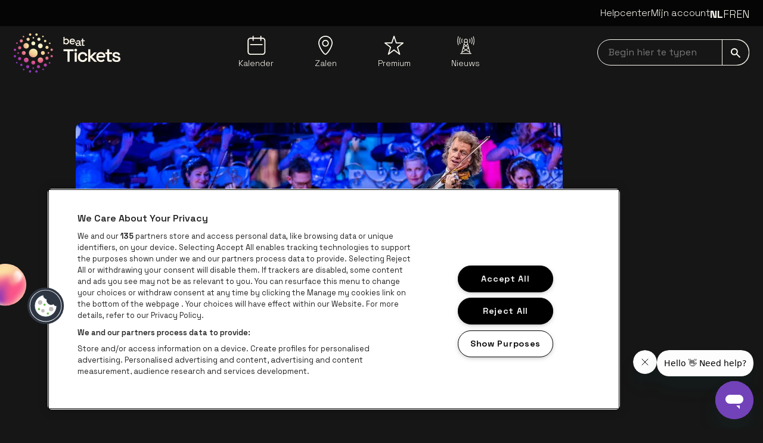

--- FILE ---
content_type: text/html; charset=utf-8
request_url: https://www.beat-tickets.be/nieuws/andre-rieu-op-weg-naar-uitverkocht-sportpaleis
body_size: 21053
content:
<!DOCTYPE html><html lang="nl"><head><meta charSet="utf-8" data-next-head=""/><meta name="viewport" content="width=device-width" data-next-head=""/><meta content="" property="og:url" data-next-head=""/><meta content="summary_large_image" property="twitter:card" data-next-head=""/><title data-next-head="">André Rieu op weg naar uitverkocht Sportpalei | Nieuws | be•at tickets</title><meta content="André Rieu, Koning van de Wals, mag zijn nieuwe wereldtournee op zondag 7 januari 2024  aanvatten met een uniek én uitverkocht Nieuwjaarsconcert in het Antwerps Sportpaleis. " name="description" data-next-head=""/><meta content="andre rieu, tickets andre rieu, tickets rieu, tickets sportpaleis, concert sportpaleis, rieu sportpaleis, nieuwjaarsconcert, nieuwjaar sportpaleis" name="keywords" data-next-head=""/><meta content="nl" property="og:locale" data-next-head=""/><meta content="" property="og:url" data-next-head=""/><meta content="summary_large_image" property="twitter:card" data-next-head=""/><meta content="article" property="og:type" data-next-head=""/><meta name="theme-color" content="#161616" data-next-head=""/><meta name="msapplication-navbutton-color" content="#161616" data-next-head=""/><meta name="apple-mobile-web-app-capable" content="yes" data-next-head=""/><meta name="apple-mobile-web-app-status-bar-style" content="black" data-next-head=""/><link href="https://www.afas-dome.be/nieuws/andre-rieu-op-weg-naar-uitverkocht-sportpaleis" rel="canonical" data-next-head=""/><link rel="preload" as="image" imageSrcSet="/_next/image?url=https%3A%2F%2Fdam.beatvenues.be%2Fa0WP5000004gYUPMA2_original.jpg&amp;w=640&amp;q=75 640w, /_next/image?url=https%3A%2F%2Fdam.beatvenues.be%2Fa0WP5000004gYUPMA2_original.jpg&amp;w=750&amp;q=75 750w, /_next/image?url=https%3A%2F%2Fdam.beatvenues.be%2Fa0WP5000004gYUPMA2_original.jpg&amp;w=828&amp;q=75 828w, /_next/image?url=https%3A%2F%2Fdam.beatvenues.be%2Fa0WP5000004gYUPMA2_original.jpg&amp;w=1080&amp;q=75 1080w, /_next/image?url=https%3A%2F%2Fdam.beatvenues.be%2Fa0WP5000004gYUPMA2_original.jpg&amp;w=1200&amp;q=75 1200w, /_next/image?url=https%3A%2F%2Fdam.beatvenues.be%2Fa0WP5000004gYUPMA2_original.jpg&amp;w=1920&amp;q=75 1920w, /_next/image?url=https%3A%2F%2Fdam.beatvenues.be%2Fa0WP5000004gYUPMA2_original.jpg&amp;w=2048&amp;q=75 2048w, /_next/image?url=https%3A%2F%2Fdam.beatvenues.be%2Fa0WP5000004gYUPMA2_original.jpg&amp;w=3840&amp;q=75 3840w" imageSizes="100vw" data-next-head=""/><link rel="icon" type="image/png" href="/assets/beat-tickets/favicons/favicon-96x96.png" sizes="96x96"/><link rel="icon" type="image/svg+xml" href="/assets/beat-tickets/favicons/favicon.svg"/><link rel="shortcut icon" href="/assets/beat-tickets/favicons/favicon.ico"/><script async="" crossorigin="anonymous" src="https://securepubads.g.doubleclick.net/tag/js/gpt.js"></script><script>window.googletag = window.googletag || { cmd: [] };
      // Pushes a function to the GPT command queue to define and display the ad slot dynamically
      googletag.cmd.push(() => {
        googletag.pubads().enableSingleRequest();

      });</script><link href="https://fonts.googleapis.com/css2?family=Space+Grotesk:wght@300..700&amp;display=swap" rel="stylesheet"/><script id="google-analytics" data-nscript="beforeInteractive">
          (function(w,d,s,l,i){w[l]=w[l]||[];w[l].push({'gtm.start':
          new Date().getTime(),event:'gtm.js'});var f=d.getElementsByTagName(s)[0],
          j=d.createElement(s),dl=l!='dataLayer'?'&l='+l:'';j.async=true;j.src=
          'https://www.googletagmanager.com/gtm.js?id='+i+dl;f.parentNode.insertBefore(j,f);
          })(window,document,'script','dataLayer','GTM-P6V7SBC');
        </script><link rel="preload" href="/_next/static/css/d95f743505e472cb.css" as="style"/><link rel="stylesheet" href="/_next/static/css/d95f743505e472cb.css" data-n-g=""/><noscript data-n-css=""></noscript><script defer="" nomodule="" src="/_next/static/chunks/polyfills-42372ed130431b0a.js"></script><script src="/_next/static/chunks/webpack-33261d63f6b27352.js" defer=""></script><script src="/_next/static/chunks/framework-1e63544c5a471cf4.js" defer=""></script><script src="/_next/static/chunks/main-2650ef4711f36779.js" defer=""></script><script src="/_next/static/chunks/pages/_app-5ee40ea93188eeaf.js" defer=""></script><script src="/_next/static/chunks/pages/news/%5Bslug%5D-64831e92a18d0004.js" defer=""></script><script src="/_next/static/gqc1uJJKAG9impQBPmtXF/_buildManifest.js" defer=""></script><script src="/_next/static/gqc1uJJKAG9impQBPmtXF/_ssgManifest.js" defer=""></script></head><body><noscript><iframe src="https://www.googletagmanager.com/ns.html?id=GTM-P6V7SBC"
            height="0" width="0" style="display:none;visibility:hidden"></iframe></noscript><div id="__next"><div data-portal-root="modal"><div class="sticky z-40 flex w-full flex-col lg:mb-8"><div class="" data-testid="alert-message-group"></div><header class="z-40" data-testid="header" role="banner" data-portal-root="search"><div class="min-h-11 max-h-11 lg:bg-gray-900 py-2.5 hidden lg:block group-[.is-show-navbar]:py-0 overflow-hidden group-[.is-show-navbar]:min-h-0 group-[.is-show-navbar]:max-h-0 lg:z-50 lg:relative" data-testid="top-bar"><div class="max-w-container-xl mx-auto px-4 flex w-full justify-between" data-testid="container"><div class="flex w-full justify-end gap-10 pb-2"><a data-testid="text-link" class="focus hover:underline hover:underline-offset-2 items-center text-white text-base leading-6 font-light" href="https://helpcenter.beatvenues.be/hc/nl" target="_blank">Helpcenter</a><a data-testid="text-link" class="focus hover:underline hover:underline-offset-2 items-center text-white text-base leading-6 font-light" href="/mijn-account">Mijn account</a><div class="relative z-10 after:fixed after:left-0 after:top-0 after:h-screen after:w-screen after:pointer-events-none"><div class="absolute -left-5 -top-2 z-20 flex h-8 flex-row-reverse overflow-hidden px-2 py-2 focus-within:h-auto lg:static lg:h-auto lg:overflow-visible lg:p-0"><button aria-expanded="false" aria-label="Toggle language switcher" class="focus relative flex h-8 items-center self-start lg:hidden" tabindex="0" type="button"><span class="text-2xl lg:text-lg gap-3 bg-black lg:bg-transparent px-3 lg:px-0 uppercase lg:hidden lg:font-bold"><span class="sr-only">Nederlands</span><span aria-hidden="true">nl</span></span><svg class="inline-block fill-current w-4 h-4" data-testid="icon" viewBox="0 0 24 24"><svg class="inline-block fill-current w-4 h-4" data-testid="icon" viewBox="0 0 24 24" aria-hidden="true"><path d="M-8.88837e-07 6.26575C-8.7468e-07 5.94188 0.123982 5.61801 0.369416 5.37005C0.865343 4.87665 1.6649 4.87665 2.16083 5.37005L12.0009 15.2127L21.8411 5.37005C22.3345 4.87665 23.1366 4.87665 23.63 5.37005C24.1233 5.86598 24.1233 6.66553 23.63 7.16146L12.8941 17.8973C12.6563 18.1326 12.3349 18.2667 12.0009 18.2667C11.6644 18.2667 11.3431 18.1326 11.1052 17.8973L0.369415 7.16146C0.123982 6.9135 -9.02993e-07 6.58962 -8.88837e-07 6.26575Z"></path></svg></svg></button><ul class="text-2xl lg:text-lg gap-3 bg-black lg:bg-transparent px-3 lg:px-0 hidden lg:flex"><li class="
      lg:font-bold
    "><a class="focus uppercase" tabindex="0" href="/nieuws/andre-rieu-op-weg-naar-uitverkocht-sportpaleis"><span class="sr-only">Nederlands</span><span aria-hidden="true">nl</span></a></li><li class="
      font-light
    "><a class="focus uppercase" tabindex="0" href="/fr"><span class="sr-only">Français</span><span aria-hidden="true">fr</span></a></li><li class="
      font-light
    "><a class="focus uppercase" tabindex="0" href="/en"><span class="sr-only">English</span><span aria-hidden="true">en</span></a></li></ul></div></div></div></div></div><nav aria-label="Main" class="py-3 z-0 w-full lg:pt-3 bg-black lg:bg-gray-700 group-[.is-show-navbar]:animate-headerDown" data-testid="nav-bar" role="navigation"><div class="max-w-container-xl mx-auto flex justify-between px-6 lg:px-4" data-testid="container"><a data-testid="logo" class="focus z-10 inline-block" href="/nl"><img alt="be•at tickets" class="focus w-auto relative h-[60px] lg:h-[66px]" src="/assets/beat-tickets/logo/logo.svg"/><span class="sr-only">Ga naar de homepage</span></a><ul class="hidden lg:flex lg:max-w-[44%] lg:grow lg:justify-evenly pt-1" data-testid="navigation-list"><li class="relative list-none group/submenu" data-testid="navigation-item"><a data-testid="button-or-link" class="focus inline-block" href="/kalender"><div class="inline-flex flex-col items-center"><span class="mb-1"><svg class="inline-block fill-current w-8 h-8" data-testid="icon" viewBox="0 0 24 24" aria-hidden="true"><path d="M4.77589 10.4191L19.2953 10.4344C19.6735 10.4344 19.9795 10.7415 19.9795 11.1196C19.9795 11.4973 19.6725 11.8038 19.2948 11.8038H19.2943L4.77484 11.7885C4.39667 11.7885 4.09066 11.4815 4.09066 11.1033C4.09066 10.7257 4.39772 10.4191 4.77536 10.4191H4.77589ZM23.402 6.04753V20.4285C23.402 22.3978 21.7998 24 19.8305 24H4.57153C2.60221 24 1 22.3978 1 20.4285V6.04753C1 4.07821 2.60221 2.476 4.57153 2.476H7.32984V0.684706C7.32984 0.306538 7.63638 0 8.01455 0C8.39272 0 8.69926 0.306538 8.69926 0.684706V2.476H16.9884V0.684706C16.9884 0.306538 17.2949 0 17.6731 0C18.0513 0 18.3578 0.306538 18.3578 0.684706V2.476H19.8299C21.7993 2.476 23.4015 4.07821 23.4015 6.04753H23.402ZM22.0326 6.04753C22.0326 4.83297 21.0445 3.84541 19.8305 3.84541H18.3584V5.8653C18.3584 6.24346 18.0518 6.55 17.6736 6.55C17.2955 6.55 16.9889 6.24346 16.9889 5.8653V3.84541H8.69978V5.8653C8.69978 6.24346 8.39324 6.55 8.01508 6.55C7.63691 6.55 7.33037 6.24346 7.33037 5.8653V3.84541H4.57206C3.3575 3.84541 2.36994 4.8335 2.36994 6.04753V20.4285C2.36994 21.643 3.35802 22.6306 4.57206 22.6306H19.8305C21.045 22.6306 22.0326 21.6425 22.0326 20.4285V6.04753Z"></path></svg></span><span class="font-light text-sm leading-5 text-center" data-testid="text">Kalender</span></div></a></li><li class="relative list-none group/submenu" data-testid="navigation-item"><a data-testid="button-or-link" class="focus inline-block" href="/de-zalen-van-be-at"><div class="inline-flex flex-col items-center"><span class="mb-1"><svg class="inline-block fill-current w-8 h-8" data-testid="icon" viewBox="0 0 18 24" aria-hidden="true"><path d="M9 0C4.04326 0 0 4.11058 0 9.16683C0 14.2231 6.0574 24 9 24C11.7779 24 18 13.7426 18 9.16683C18 4.11058 13.9642 0 9 0ZM9 22.6578C7.40516 22.6578 1.31032 14.04 1.31032 9.1592C1.31032 4.84271 4.76206 1.32698 9 1.32698C13.2379 1.32698 16.6897 4.84271 16.6897 9.1592C16.6897 13.796 10.4376 22.6578 9 22.6578Z"></path><path d="M9 5.17064C6.66389 5.17064 4.76955 7.10772 4.76955 9.4795C4.76955 11.8513 6.67138 13.7884 9 13.7884C11.3286 13.7884 13.2304 11.8513 13.2304 9.4795C13.2304 7.10772 11.3286 5.17064 9 5.17064ZM9 12.4538C7.39018 12.4538 6.07987 11.1192 6.07987 9.4795C6.07987 7.83985 7.39018 6.50524 9 6.50524C10.6098 6.50524 11.9201 7.83985 11.9201 9.4795C11.9201 11.1192 10.6098 12.4538 9 12.4538Z"></path></svg></span><span class="font-light text-sm leading-5 text-center" data-testid="text">Zalen</span></div></a></li><li class="relative list-none group/submenu" data-testid="navigation-item"><a data-testid="button-or-link" class="focus inline-block" href="/premium"><div class="inline-flex flex-col items-center"><span class="mb-1"><svg class="inline-block fill-current w-8 h-8" data-testid="icon" viewBox="0 0 24 24" aria-hidden="true"><path d="M4.91937 23.9997C4.78519 23.9997 4.65102 23.9594 4.53542 23.8789C4.29546 23.7117 4.19225 23.4083 4.27946 23.1291L6.88348 14.7912L0.261968 9.69926C0.0343874 9.52432 -0.0569539 9.22346 0.0359361 8.9515C0.12831 8.67954 0.383757 8.49685 0.6712 8.49685H8.68451L11.3639 0.458773C11.4552 0.184748 11.7117 0 12.0002 0C12.2892 0 12.5451 0.184748 12.6365 0.458773L15.3158 8.49685H23.3291C23.6161 8.49685 23.8715 8.67954 23.9639 8.95098C24.0568 9.22243 23.9665 9.52277 23.7394 9.69875L17.1251 14.8123L19.7265 23.1291C19.8138 23.4083 19.71 23.7122 19.4701 23.8794C19.2301 24.0472 18.9091 24.0394 18.6774 23.8614L12.0105 18.7375L5.32757 23.8619C5.20733 23.9543 5.06335 24.0002 4.91937 24.0002V23.9997ZM2.64356 9.83808L8.07195 14.0125C8.29489 14.1838 8.38726 14.4759 8.30314 14.7442L6.19041 21.5087L11.6028 17.3586C11.8438 17.1738 12.1792 17.1738 12.4197 17.3586L17.8125 21.503L15.7054 14.7659C15.6218 14.4981 15.7132 14.2065 15.9356 14.0346L21.365 9.83705H14.8328C14.5438 9.83705 14.2878 9.6523 14.1965 9.37828L12.0007 2.79083L9.80487 9.37828C9.71352 9.6523 9.45705 9.83705 9.16857 9.83705H2.6446L2.64356 9.83808Z"></path></svg></span><span class="font-light text-sm leading-5 text-center" data-testid="text">Premium</span></div></a></li><li class="relative list-none group/submenu" data-testid="navigation-item"><a data-testid="button-or-link" class="focus inline-block" href="/nieuws"><div class="inline-flex flex-col items-center"><span class="mb-1"><svg class="inline-block fill-current w-8 h-8" data-testid="icon" viewBox="0 0 24 24" aria-hidden="true"><path d="M7.65351 9.03272C7.69906 9.03272 7.74462 9.02444 7.78604 9.01202C8.00139 8.93747 8.11736 8.7014 8.04281 8.48604C7.56654 7.08622 7.56654 5.54558 8.04281 4.14575C8.11736 3.93039 8.00139 3.69433 7.78604 3.61978C7.57068 3.54523 7.33461 3.6612 7.26007 3.87655C6.72581 5.45032 6.72581 7.18147 7.26007 8.75524C7.32219 8.9209 7.48371 9.03272 7.65351 9.03272Z"></path><path d="M5.61993 9.93573L5.2679 8.75955C4.78749 7.15679 4.78749 5.46706 5.2679 3.86429L5.61993 2.68811C5.68619 2.46861 5.56195 2.23668 5.34245 2.17456C5.12295 2.1083 4.89103 2.23254 4.8289 2.45204L4.47688 3.62823C3.9509 5.38422 3.9509 7.23962 4.47688 8.99561L4.8289 10.1718C4.88274 10.3499 5.0484 10.4658 5.22649 10.4658C5.26376 10.4658 5.30518 10.4617 5.34659 10.4493C5.56195 10.383 5.68619 10.1552 5.61993 9.93573Z"></path><path d="M3.35457 1.26302C3.41669 1.04353 3.28417 0.815743 3.06467 0.75362C2.84517 0.691498 2.61738 0.824026 2.55526 1.04353L2.2198 2.27355C1.50746 4.91583 1.50746 7.71134 2.2198 10.3536L2.55526 11.5836C2.60496 11.7659 2.77062 11.8901 2.95285 11.8901C2.99012 11.8901 3.02739 11.886 3.06053 11.8736C3.28003 11.8114 3.41255 11.5836 3.35043 11.3641L3.01497 10.1341C2.3399 7.63265 2.3399 4.98623 3.01497 2.48477L3.35457 1.26302Z"></path><path d="M19.1834 21.954H18.1439L14.4745 7.74032C14.7562 7.33446 14.9218 6.84162 14.9218 6.31151C14.9218 4.92825 13.7953 3.80176 12.4121 3.80176C11.0288 3.80176 9.90232 4.92825 9.90232 6.31151C9.90232 6.84162 10.068 7.33446 10.3496 7.74032L8.38239 15.3565C8.37824 15.3731 8.36996 15.3938 8.36996 15.4104L6.68023 21.954H5.64071C5.41293 21.954 5.22656 22.1403 5.22656 22.3681C5.22656 22.5959 5.41293 22.7823 5.64071 22.7823H6.99913H17.8167H19.1751C19.4029 22.7823 19.5893 22.5959 19.5893 22.3681C19.5893 22.1403 19.4153 21.954 19.1834 21.954ZM12.4162 17.3362L9.48817 15.4518L12.4162 13.1036L15.3401 15.4518L12.4162 17.3362ZM10.2875 11.3144L11.766 12.561L9.49645 14.3833L10.2875 11.3144ZM12.4162 8.82126C12.9256 8.82126 13.3977 8.66802 13.7953 8.40711L14.3172 10.424L12.4162 12.0268L10.5194 10.424L11.0412 8.40711C11.4347 8.67216 11.9109 8.82126 12.4162 8.82126ZM15.3401 14.3833L13.0706 12.561L14.5491 11.3144L15.3401 14.3833ZM9.04089 16.1476L11.6417 17.8207L8.0345 20.0364L9.04089 16.1476ZM15.7915 16.1434L16.7979 20.0364L13.1948 17.8166L15.7915 16.1434ZM12.4162 4.63006C13.3439 4.63006 14.0977 5.38381 14.0977 6.31151C14.0977 6.71323 13.9568 7.08183 13.7208 7.37173C13.7166 7.38001 13.7084 7.38416 13.7042 7.39244C13.3936 7.76103 12.9339 7.99296 12.4162 7.99296C11.8985 7.99296 11.4388 7.75689 11.1282 7.39244C11.1241 7.38416 11.1158 7.38001 11.1116 7.37173C10.8756 7.08183 10.7348 6.71323 10.7348 6.31151C10.7348 5.38795 11.4927 4.63006 12.4162 4.63006ZM7.73631 21.1961L12.4162 18.3136L17.0961 21.1961L17.2908 21.9581H7.54166L7.73631 21.1961Z"></path><path d="M17.0422 9.00786C17.0878 9.02442 17.1333 9.02856 17.1747 9.02856C17.3487 9.02856 17.5061 8.92089 17.5682 8.74694C18.1024 7.17317 18.1024 5.44202 17.5682 3.86825C17.4936 3.6529 17.2576 3.53693 17.0422 3.61148C16.8268 3.68603 16.7109 3.92209 16.7854 4.13745C17.2617 5.53728 17.2617 7.07792 16.7854 8.47774C16.7109 8.70139 16.8268 8.93331 17.0422 9.00786Z"></path><path d="M20.0076 2.45204C19.9413 2.23254 19.7094 2.1083 19.494 2.17456C19.2745 2.24083 19.1503 2.47275 19.2166 2.68811L19.5686 3.86429C20.049 5.46706 20.049 7.15679 19.5686 8.75955L19.2166 9.93573C19.1503 10.1552 19.2745 10.3872 19.494 10.4493C19.5354 10.4617 19.5727 10.4658 19.6141 10.4658C19.7922 10.4658 19.9579 10.3499 20.0117 10.1718L20.3637 8.99561C20.8897 7.23962 20.8897 5.38422 20.3637 3.62823L20.0076 2.45204Z"></path><path d="M22.6167 2.27379L22.2812 1.03962C22.2232 0.82012 21.9954 0.687592 21.7718 0.749714C21.5523 0.807695 21.4198 1.03548 21.4819 1.25912L21.8174 2.49329C22.4924 4.99475 22.4924 7.64117 21.8174 10.1426L21.4819 11.3727C21.4198 11.5922 21.5523 11.8199 21.7718 11.8821C21.8091 11.8904 21.8463 11.8986 21.8795 11.8986C22.0617 11.8986 22.2274 11.7785 22.2771 11.5922L22.6125 10.3621C23.329 7.71158 23.329 4.92021 22.6167 2.27379Z"></path></svg></span><span class="font-light text-sm leading-5 text-center" data-testid="text">Nieuws</span></div></a></li></ul><div class="relative flex max-h-16 flex-row place-items-center gap-5 lg:gap-0"><div class="relative w-full invisible lg:visible" data-testid="input-field"><label class="sr-only" for="searchNavbar">Begin hier te typen navbar</label><input aria-label="searchNavbar" autoComplete="on" class="focus w-full rounded-full border border-white bg-transparent py-[9px] pl-1.5 pr-14 indent-3 text-white placeholder-gray-100 focus-visible:rounded-full" id="searchNavbar" name="searchNavbar" placeholder="Begin hier te typen" type="search" value=""/><button data-testid="button-or-link" aria-label="submit" class="focus absolute bottom-0 right-0 rounded-r-xl border border-white bg-transparent px-3.5 py-[9px] transition-colors focus-visible:rounded-r-xl lg:hover:bg-white lg:hover:text-black"><svg class="inline-block fill-current w-4 h-4" data-testid="icon" viewBox="0 0 24 24" aria-hidden="true"><path d="M2.96145 8.88436C2.96145 5.61788 5.61788 2.96145 8.88436 2.96145C12.1508 2.96145 14.8073 5.61788 14.8073 8.88436C14.8073 12.1508 12.1508 14.8073 8.88436 14.8073C5.61788 14.8073 2.96145 12.1508 2.96145 8.88436ZM23.7834 21.6867L16.1192 14.024C17.1527 12.5714 17.7687 10.7989 17.7687 8.88436C17.7687 3.98464 13.7841 0 8.88436 0C3.98464 0 0 3.98464 0 8.88436C0 13.7841 3.98464 17.7687 8.88436 17.7687C10.8004 17.7687 12.5714 17.1527 14.0255 16.1177L21.6882 23.782C21.9784 24.0707 22.4463 24.0707 22.7351 23.782L23.7834 22.7351C24.0722 22.4449 24.0722 21.977 23.7834 21.6867Z"></path></svg></button></div></div></div></nav></header></div><main role="main"><div class="overflow-hidden" data-testid="flock-composition"><div class="max-w-container-xl mx-auto px-4 relative hidden xl:block -z-10" data-testid="container"><img alt="" class="-z-1 absolute translate-x-[-100%] top-[82px] left-[-62px] w-[139px] -rotate-45" data-testid="flock" src="/assets/beat-tickets/flock/flock.svg"/><img alt="" class="-z-1 absolute translate-x-[-100%] top-[278px] left-[38px] w-[77px] -rotate-45" data-testid="flock" src="/assets/beat-tickets/flock/flock.svg"/><img alt="" class="-z-1 absolute translate-x-[-100%] top-[168px] left-[-185px] w-[508px] -rotate-45" data-testid="flock" src="/assets/beat-tickets/flock/flock.svg"/><img alt="" class="-z-1 absolute top-[343px] right-[-113px] w-[325px] translate-x-[100%] -rotate-45" data-testid="flock" src="/assets/beat-tickets/flock/flock.svg"/></div><div class="max-w-container-xl mx-auto px-4 grid grid-cols-12 gap-4 pt-10" data-testid="container"><article class="col-span-12 md:col-span-10 md:col-start-2 lg:col-span-8 lg:col-start-2"><figure data-testid="contentful-image" class="mb-9 lg:mb-12"><picture><source sizes="(max-width: 480px) 1200px, (max-width: 768px) 1200px, (max-width: 1024px) 1200px, (max-width: 1280px) 1200px, 1200px" srcSet="//images.ctfassets.net/gxeut4f3d77x/3qpArSgfZD0n1zV0f9uPBd/9bb2eb41befe68e8b3b5370313d5994d/andre-rieu-op-weg-naar-uitverkocht-sportpaleis-1200x675.jpg?fm=webp&amp;w=1200 480w,
    //images.ctfassets.net/gxeut4f3d77x/3qpArSgfZD0n1zV0f9uPBd/9bb2eb41befe68e8b3b5370313d5994d/andre-rieu-op-weg-naar-uitverkocht-sportpaleis-1200x675.jpg?fm=webp&amp;w=1200 768w,
    //images.ctfassets.net/gxeut4f3d77x/3qpArSgfZD0n1zV0f9uPBd/9bb2eb41befe68e8b3b5370313d5994d/andre-rieu-op-weg-naar-uitverkocht-sportpaleis-1200x675.jpg?fm=webp&amp;w=1200 1024w,
    //images.ctfassets.net/gxeut4f3d77x/3qpArSgfZD0n1zV0f9uPBd/9bb2eb41befe68e8b3b5370313d5994d/andre-rieu-op-weg-naar-uitverkocht-sportpaleis-1200x675.jpg?fm=webp&amp;w=1200 1280w,
    //images.ctfassets.net/gxeut4f3d77x/3qpArSgfZD0n1zV0f9uPBd/9bb2eb41befe68e8b3b5370313d5994d/andre-rieu-op-weg-naar-uitverkocht-sportpaleis-1200x675.jpg?fm=webp&amp;w=1200 1536w" type="image/webp"/><source sizes="(max-width: 480px) 1200px, (max-width: 768px) 1200px, (max-width: 1024px) 1200px, (max-width: 1280px) 1200px, 1200px" srcSet="//images.ctfassets.net/gxeut4f3d77x/3qpArSgfZD0n1zV0f9uPBd/9bb2eb41befe68e8b3b5370313d5994d/andre-rieu-op-weg-naar-uitverkocht-sportpaleis-1200x675.jpg?fm=jpg&amp;w=1200 480w,
    //images.ctfassets.net/gxeut4f3d77x/3qpArSgfZD0n1zV0f9uPBd/9bb2eb41befe68e8b3b5370313d5994d/andre-rieu-op-weg-naar-uitverkocht-sportpaleis-1200x675.jpg?fm=jpg&amp;w=1200 768w,
    //images.ctfassets.net/gxeut4f3d77x/3qpArSgfZD0n1zV0f9uPBd/9bb2eb41befe68e8b3b5370313d5994d/andre-rieu-op-weg-naar-uitverkocht-sportpaleis-1200x675.jpg?fm=jpg&amp;w=1200 1024w,
    //images.ctfassets.net/gxeut4f3d77x/3qpArSgfZD0n1zV0f9uPBd/9bb2eb41befe68e8b3b5370313d5994d/andre-rieu-op-weg-naar-uitverkocht-sportpaleis-1200x675.jpg?fm=jpg&amp;w=1200 1280w,
    //images.ctfassets.net/gxeut4f3d77x/3qpArSgfZD0n1zV0f9uPBd/9bb2eb41befe68e8b3b5370313d5994d/andre-rieu-op-weg-naar-uitverkocht-sportpaleis-1200x675.jpg?fm=jpg&amp;w=1200 1536w" type="image/jpeg"/><img alt="André Rieu op weg naar uitverkocht Sportpaleis" class="rounded-md w-full" sizes="(max-width: 480px) 1200px, (max-width: 768px) 1200px, (max-width: 1024px) 1200px, (max-width: 1280px) 1200px, 1200px" src="//images.ctfassets.net/gxeut4f3d77x/3qpArSgfZD0n1zV0f9uPBd/9bb2eb41befe68e8b3b5370313d5994d/andre-rieu-op-weg-naar-uitverkocht-sportpaleis-1200x675.jpg?fm=jpg"/></picture></figure></article></div><div class="flex flex-col gap-8 lg:mb-36"><div class="max-w-container-xl mx-auto px-4" data-testid="container"><div class="grid grid-cols-12 gap-4 pl-2 lg:pl-28"><div class="col-span-12 md:col-span-10 md:col-start-2 lg:col-span-8 lg:pr-9"><h1 class="font-bold text-3xl leading-10 xs:text-4xl xs:leading-[3rem] md:text-5xl md:leading-[3.5rem] mb-6 xl:ml-0" data-testid="heading">André Rieu op weg naar uitverkocht Sportpaleis</h1><p class="font-light text-sm leading-5 mb-8" data-testid="paragraph">21.12.2023</p><div class="flex flex-col gap-4 mb-20" data-testid="rich-text"><p class="font-light text-lg leading-6 mb-0" data-testid="paragraph">André Rieu, Koning van de Wals, mag zijn nieuwe wereldtournee op zondag 7 januari 2024  aanvatten met een uniek én uitverkocht Nieuwjaarsconcert in het Antwerps Sportpaleis. </p><p class="font-light text-lg leading-6 mb-0" data-testid="paragraph">Ook de kerstconcerten in het MECC in Maastricht waren dit jaar weer een enorm succes. 60.000 bezoekers kwamen vanuit de hele wereld naar Maastricht om te genieten van André Rieu, prachtige solisten en natuurlijk het Johann Strauss Orkest.</p><p class="font-light text-lg leading-6 mb-0" data-testid="paragraph">&quot;Het is fantastisch jullie ook in 2024 weer in mijn eigen stad te mogen begroeten“, zegt André Rieu. &quot;Tijdens mijn concerten zie ik mensen van alle leeftijden en nationaliteiten. Voor hen en hun gezinnen willen mijn orkest en ik ook in 2024 weer een romantisch muzikaal kerstconcert geven, dat jullie nooit zullen vergeten.“</p><p class="font-light text-lg leading-6 mb-0" data-testid="paragraph">Kerstmis viert André Rieu met zijn eigen gezin thuis. Daarna gaat hij in het nieuwe jaar weer op wereldtour. De premières zijn traditioneel in Amsterdam en Antwerpen. Daarna volgen Duitsland, Bahrein en Frankrijk. Voor het eerst staan Griekenland en Abu Dhabi op het programma, gevolgd door Mexico, Groot-Brittannië en Ierland. <a data-testid="text-link" class="focus hover:underline hover:underline-offset-2 items-center text-white underline underline-offset-2" href="/evenement/andre-rieu-in-antwerpen-c8f0e87">Maar eerst komt André Rieu op 7 januari naar het Sportpaleis.</a></p></div><a data-testid="text-link" class="focus hover:underline hover:underline-offset-2 items-center text-white text-base leading-6 font-light underline underline-offset-2 inline-flex" href="/nieuws"><span class="mr-2"><svg class="inline-block fill-current w-4 h-4" data-testid="icon" viewBox="0 0 24 24" aria-hidden="true"><path d="M9.59263 3.25072L10.8047 4.46277C11.139 4.79706 11.139 5.34051 10.8047 5.67481L5.85192 10.6276H23.1428C23.6177 10.6276 24 11.0116 24 11.4847V13.1991C24 13.674 23.6177 14.0563 23.1428 14.0563H5.85192L10.8047 19.009C11.139 19.345 11.139 19.8867 10.8047 20.221L9.59263 21.4331C9.25833 21.7691 8.71488 21.7691 8.38058 21.4331L0.501444 13.5539C-0.167151 12.8854 -0.167151 11.8002 0.501444 11.1299L8.38058 3.25072C8.71488 2.91643 9.25833 2.91643 9.59263 3.25072Z"></path></svg></span>Terug naar overzicht</a></div><div class="col-span-10 flex flex-col gap-8 md:col-span-8 md:col-start-2 lg:col-span-4 lg:pl-12 lg:pr-0"><div class="relative click-area group overflow-hidden mb-8 lg:mb-0" data-testid="related-event"><h2 class="font-bold text-xl leading-6 xs:text-2xl md:text-3xl md:leading-10 mb-4" data-testid="heading">Uitgelicht</h2><div class="relative click-area group overflow-hidden mb-8 lg:mb-0"><div class="overflow-hidden rounded-lg"><img data-testid="image" alt="" width="823" height="462" decoding="async" data-nimg="1" class="rounded-lg aspect-banner h-full w-full object-cover transition group-hover:scale-105" style="color:transparent" sizes="100vw" srcSet="/_next/image?url=https%3A%2F%2Fdam.beatvenues.be%2Fa0WP5000004gYUPMA2_original.jpg&amp;w=640&amp;q=75 640w, /_next/image?url=https%3A%2F%2Fdam.beatvenues.be%2Fa0WP5000004gYUPMA2_original.jpg&amp;w=750&amp;q=75 750w, /_next/image?url=https%3A%2F%2Fdam.beatvenues.be%2Fa0WP5000004gYUPMA2_original.jpg&amp;w=828&amp;q=75 828w, /_next/image?url=https%3A%2F%2Fdam.beatvenues.be%2Fa0WP5000004gYUPMA2_original.jpg&amp;w=1080&amp;q=75 1080w, /_next/image?url=https%3A%2F%2Fdam.beatvenues.be%2Fa0WP5000004gYUPMA2_original.jpg&amp;w=1200&amp;q=75 1200w, /_next/image?url=https%3A%2F%2Fdam.beatvenues.be%2Fa0WP5000004gYUPMA2_original.jpg&amp;w=1920&amp;q=75 1920w, /_next/image?url=https%3A%2F%2Fdam.beatvenues.be%2Fa0WP5000004gYUPMA2_original.jpg&amp;w=2048&amp;q=75 2048w, /_next/image?url=https%3A%2F%2Fdam.beatvenues.be%2Fa0WP5000004gYUPMA2_original.jpg&amp;w=3840&amp;q=75 3840w" src="/_next/image?url=https%3A%2F%2Fdam.beatvenues.be%2Fa0WP5000004gYUPMA2_original.jpg&amp;w=3840&amp;q=75"/></div><a data-testid="text-link" class="focus hover:underline-offset-2 items-center text-white text-base leading-6 font-light click-area-link hover:no-underline" href="https://www.trixxo-theater.be/nl/evenement/bee-gees-by-the-tree-gees-81f3010f" target="_blank"><div class="mt-4"><p class="font-light text-base leading-6 mb-0 uppercase" data-testid="paragraph">Meerdere locaties</p><h3 class="font-bold xs:text-xl xs:leading-6 md:text-2xl mb-1 text-sm" data-testid="heading">Bee Gees By The Tree Gees</h3><p class="font-light text-base leading-6 mb-4 mt-0" data-testid="paragraph">Vanaf vr 18.12.2026</p></div></a></div></div><div><h3 class="font-bold text-xl leading-6 xs:text-2xl md:text-3xl md:leading-10 mb-6" data-testid="heading">Recente berichten:</h3><div><div class="" data-testid="newest-articles"><div class="mt-4"><a data-testid="button-or-link" class="line-clamp-2 overflow-hidden hover:underline" href="/nieuws/bleiten-en-lachen-met-de-grungblavers-in-stadsschouwburg-antwerpen"><span class="text-base leading-6 text-brand-500 font-medium" data-testid="text">27.01.2026<!-- --> </span><span class="font-light text-base leading-6" data-testid="text">Bleiten en lachen met de Grungblavers in Stadsschouwburg Antwerpen</span></a><hr class="mt-2"/></div></div><div class="" data-testid="newest-articles"><div class="mt-4"><a data-testid="button-or-link" class="line-clamp-2 overflow-hidden hover:underline" href="/nieuws/twee-bands-die-enter-shikari-perfect-flankeren-in-vorst-nationaal"><span class="text-base leading-6 text-brand-500 font-medium" data-testid="text">27.01.2026<!-- --> </span><span class="font-light text-base leading-6" data-testid="text">Twee bands die Enter Shikari perfect flankeren in Vorst Nationaal</span></a><hr class="mt-2"/></div></div><div class="" data-testid="newest-articles"><div class="mt-4"><a data-testid="button-or-link" class="line-clamp-2 overflow-hidden hover:underline" href="/nieuws/jarno-boone-en-dj-oski-maken-themasong-night-of-the-giants"><span class="text-base leading-6 text-brand-500 font-medium" data-testid="text">26.01.2026<!-- --> </span><span class="font-light text-base leading-6" data-testid="text">Jarno Boone en DJ Oski maken themasong &#x27;Night of the Giants&#x27;</span></a><hr class="mt-2"/></div></div></div></div></div></div></div></div></div></main><div class="mx-auto py-10 lg:py-12 border-t-brand-500 border-t-2 bg-center bg-[url(/assets/trixxo-theater/newsletter/background.jpg)] max-lg:bg-none max-lg:bg-gray-900 max-lg:border-0" data-testid="newsletter-banner"><div class="max-w-container-xl mx-auto px-4 flex flex-col gap-9" data-testid="container"><img alt="" class="focus w-auto mx-auto hidden lg:block" data-testid="logo" src="/assets/beat-tickets/logo/logo.svg"/><div><h3 class="font-bold text-xl leading-6 xs:text-2xl md:text-3xl md:leading-10 mb-6 text-center" data-testid="heading">Schrijf je in en ontvang onze nieuwsbrief</h3><div class="relative w-full mx-auto max-w-[22.75rem]" data-testid="input-field"><label class="sr-only" for="newsletterEmail">Nieuwsbrief aanmelding</label><input aria-label="newsletterEmail" autoComplete="on" class="focus w-full rounded-full border border-white bg-transparent py-[9px] pl-1.5 pr-14 indent-3 text-white placeholder-gray-100 focus-visible:rounded-full" id="newsletterEmail" name="newsletterEmail" placeholder="Typ hier je e-mailadres" type="email" value=""/><button data-testid="button-or-link" aria-label="submit" class="focus absolute bottom-0 right-0 rounded-r-xl border border-white bg-transparent px-3.5 py-[9px] transition-colors focus-visible:rounded-r-xl lg:hover:bg-white lg:hover:text-black"><svg class="inline-block fill-current w-4 h-4" data-testid="icon" viewBox="0 0 24 24" aria-hidden="true"><path d="M6.87877 23.678L5.32203 22.1212C4.89266 21.6918 4.89266 20.9937 5.32203 20.5643L13.8874 12.0008L5.32203 3.4373C4.89266 3.00571 4.89266 2.30988 5.32203 1.8805L6.87877 0.323692C7.30814 -0.107897 8.00615 -0.107897 8.43552 0.323692L18.5577 10.444C18.9694 10.8558 19.2028 11.4173 19.2028 12.0008C19.2028 12.5844 18.9694 13.1437 18.5577 13.5576L8.43552 23.678C8.00615 24.1073 7.30814 24.1073 6.87877 23.678Z"></path></svg></button></div></div></div></div><div class="flex flex-col items-center bg-gray-500 py-10 text-center" data-testid="beat-app-banner"><h3 class="font-bold text-xl leading-6 xs:text-2xl md:text-3xl md:leading-10 mb-6" data-testid="heading">Download de be•at App en vergemakkelijk je bezoek</h3><div class="flex gap-4"><a data-testid="button-or-link" href="https://apps.apple.com/us/app/be-at-venues/id6502352647" target="_blank"><img alt="be•at app App Store download" src="/assets/beat/app/apple/App_Store_NL.svg"/></a><a data-testid="button-or-link" href="https://play.google.com/store/apps/dev?id=8627460697172570338&amp;pli=1" target="_blank"><img alt="be•at app Google Play download" class="h-10" src="/assets/beat/app/android/Google_Play_NL.png"/></a></div></div><footer class="" role="contentinfo" data-testid="footer"><div class="overflow-hidden" data-testid="flock-composition"><div class="max-w-container-xl mx-auto px-4 relative hidden xl:block -z-10" data-testid="container"><img alt="" class="-z-1 absolute translate-x-[-100%] top-[80px] left-[-78px] w-[120px] rotate-45" data-testid="flock" src="/assets/beat-tickets/flock/flock.svg"/><img alt="" class="-z-1 absolute translate-x-[-100%] top-[237px] left-[0px] w-[57px] rotate-[-75deg]" data-testid="flock" src="/assets/beat-tickets/flock/flock.svg"/><img alt="" class="-z-1 absolute translate-x-[-100%] top-[262px] left-[-29px] w-[542px] -rotate-45" data-testid="flock" src="/assets/beat-tickets/flock/flock.svg"/><img alt="" class="-z-1 absolute top-[222px] right-[-80px] w-[152px] translate-x-[100%] rotate-[60deg]" data-testid="flock" src="/assets/beat-tickets/flock/flock.svg"/><img alt="" class="-z-1 absolute top-[401px] right-[-227px] w-[57px] translate-x-[100%]" data-testid="flock" src="/assets/beat-tickets/flock/flock.svg"/></div><div class="max-w-container-lg mx-auto px-4 py-16" data-testid="container"><div class="xs:mb-16 xs:flex-row flex flex-col justify-between gap-14 md:mb-24"><nav aria-label="Footer" role="navigation"><ul class="xs:items-start flex flex-col items-center gap-5"><li><a data-testid="text-link" class="focus hover:underline hover:underline-offset-2 items-center text-white font-light text-2xl" href="/download-de-be-at-app">be•at app</a></li><li><a data-testid="text-link" class="focus hover:underline hover:underline-offset-2 items-center text-white font-light text-2xl" href="https://beatvenues.be/" target="_blank">be•at Corporate</a></li><li><a data-testid="text-link" class="focus hover:underline hover:underline-offset-2 items-center text-white font-light text-2xl" href="https://www.business.beatvenues.be/" target="_blank">be•at Business</a></li><li><a data-testid="text-link" class="focus hover:underline hover:underline-offset-2 items-center text-white font-light text-2xl" href="/over-ons/groepen">Groepen</a></li><li><a data-testid="text-link" class="focus hover:underline hover:underline-offset-2 items-center text-white font-light text-2xl" href="https://helpcenter.beatvenues.be/hc/nl" target="_blank">Helpcenter</a></li><li><a data-testid="text-link" class="focus hover:underline hover:underline-offset-2 items-center text-white font-light text-2xl" href="https://helpcenter.beatvenues.be/hc/nl/articles/12399123532177-Contact" target="_blank">Contact</a></li></ul></nav><div class="xs:text-right flex flex-col justify-start gap-10 text-center"><ul class="flex justify-center xs:justify-end gap-4" data-testid="social-list"><li><a data-testid="social-list-link" class="hover:text-brand-500" href="https://www.instagram.com/beat.venues.belgium" target="_blank"><span class="font-light text-base leading-6 sr-only" data-testid="text">Instagram</span><svg class="inline-block fill-current w-6 h-6" data-testid="icon" viewBox="0 0 24 24" aria-hidden="true"><path d="M12.0027 5.8454C8.59744 5.8454 5.85075 8.59208 5.85075 11.9973C5.85075 15.4026 8.59744 18.1492 12.0027 18.1492C15.4079 18.1492 18.1546 15.4026 18.1546 11.9973C18.1546 8.59208 15.4079 5.8454 12.0027 5.8454ZM12.0027 15.9969C9.80212 15.9969 8.00312 14.2032 8.00312 11.9973C8.00312 9.79141 9.79677 7.99777 12.0027 7.99777C14.2086 7.99777 16.0022 9.79141 16.0022 11.9973C16.0022 14.2032 14.2032 15.9969 12.0027 15.9969V15.9969ZM19.8412 5.59375C19.8412 6.39152 19.1987 7.02867 18.4062 7.02867C17.6085 7.02867 16.9713 6.38617 16.9713 5.59375C16.9713 4.80134 17.6138 4.15884 18.4062 4.15884C19.1987 4.15884 19.8412 4.80134 19.8412 5.59375ZM23.9157 7.05008C23.8247 5.12794 23.3856 3.42532 21.9775 2.02253C20.5747 0.619743 18.8721 0.180703 16.9499 0.0843279C14.9689 -0.0281093 9.03112 -0.0281093 7.05008 0.0843279C5.1333 0.175349 3.43068 0.614389 2.02253 2.01718C0.614389 3.41997 0.180703 5.12259 0.0843279 7.04473C-0.0281093 9.02577 -0.0281093 14.9635 0.0843279 16.9446C0.175349 18.8667 0.614389 20.5693 2.02253 21.9721C3.43068 23.3749 5.12794 23.8139 7.05008 23.9103C9.03112 24.0228 14.9689 24.0228 16.9499 23.9103C18.8721 23.8193 20.5747 23.3803 21.9775 21.9721C23.3803 20.5693 23.8193 18.8667 23.9157 16.9446C24.0281 14.9635 24.0281 9.03112 23.9157 7.05008V7.05008ZM21.3564 19.0702C20.9388 20.1196 20.1303 20.9281 19.0755 21.351C17.496 21.9775 13.7481 21.8329 12.0027 21.8329C10.2572 21.8329 6.50396 21.9721 4.92984 21.351C3.88042 20.9334 3.07195 20.1249 2.64897 19.0702C2.02253 17.4907 2.16709 13.7428 2.16709 11.9973C2.16709 10.2519 2.02789 6.49861 2.64897 4.92448C3.06659 3.87507 3.87507 3.06659 4.92984 2.64361C6.50931 2.01718 10.2572 2.16174 12.0027 2.16174C13.7481 2.16174 17.5014 2.02253 19.0755 2.64361C20.1249 3.06124 20.9334 3.86972 21.3564 4.92448C21.9828 6.50396 21.8383 10.2519 21.8383 11.9973C21.8383 13.7428 21.9828 17.496 21.3564 19.0702Z"></path></svg></a></li><li><a data-testid="social-list-link" class="hover:text-brand-500" href="https://www.facebook.com/beat.venues.belgium" target="_blank"><span class="font-light text-base leading-6 sr-only" data-testid="text">Facebook</span><svg class="inline-block fill-current w-6 h-6" data-testid="icon" viewBox="0 0 24 24" aria-hidden="true"><path d="M18.0117 13.5L18.6783 9.15656H14.5106V6.33797C14.5106 5.14969 15.0928 3.99141 16.9594 3.99141H18.8541V0.293438C18.8541 0.293438 17.1347 0 15.4908 0C12.0586 0 9.81516 2.08031 9.81516 5.84625V9.15656H6V13.5H9.81516V24H14.5106V13.5H18.0117Z"></path></svg></a></li><li><a data-testid="social-list-link" class="hover:text-brand-500" href="https://www.threads.com/@beat.venues.belgium" target="_blank"><span class="font-light text-base leading-6 sr-only" data-testid="text">Threads</span><svg class="inline-block fill-current w-6 h-6" data-testid="icon" viewBox="0 0 24 24" aria-hidden="true"><path d="M10.6842 24H10.677C7.10842 23.976 4.36503 22.7952 2.52095 20.4912C0.88257 18.4392 0.0358732 15.5856 0.00717163 12.0096V11.9928C0.0358732 8.4144 0.88257 5.5632 2.52334 3.5112C4.36503 1.2048 7.11082 0.024 10.677 0H10.6842H10.6913C13.4276 0.0192 15.7165 0.7248 17.4936 2.0976C19.1655 3.3888 20.3423 5.2272 20.9904 7.5648L18.9574 8.1336C17.8572 4.1736 15.0731 2.1504 10.6818 2.1192C7.78291 2.1408 5.58963 3.0552 4.16412 4.836C2.83189 6.504 2.14305 8.9136 2.11674 12C2.14305 15.0864 2.83189 17.496 4.16651 19.164C5.59202 20.9472 7.7853 21.8616 10.6842 21.8808C13.2984 21.8616 15.0277 21.2496 16.4651 19.836C18.1059 18.2232 18.0772 16.2432 17.551 15.0384C17.2425 14.328 16.6804 13.7376 15.9222 13.2888C15.7309 14.64 15.3027 15.7344 14.6426 16.56C13.76 17.6616 12.5091 18.264 10.9257 18.3504C9.72744 18.4152 8.57221 18.132 7.67767 17.5488C6.61811 16.86 5.99863 15.8088 5.93166 14.5848C5.86708 13.3944 6.33827 12.3 7.25672 11.5032C8.13451 10.7424 9.36868 10.296 10.8277 10.212C11.9016 10.152 12.9085 10.2 13.8366 10.3536C13.7122 9.612 13.4634 9.0216 13.0903 8.5968C12.5785 8.0112 11.7868 7.7136 10.7392 7.7064C10.7296 7.7064 10.72 7.7064 10.7105 7.7064C9.86856 7.7064 8.72528 7.9392 7.99817 9.0264L6.24738 7.848C7.22323 6.3936 8.8066 5.592 10.7105 5.592C10.7248 5.592 10.7392 5.592 10.7535 5.592C13.937 5.6112 15.8337 7.5672 16.0227 10.98C16.1303 11.0256 16.2379 11.0736 16.3432 11.1216C17.8285 11.8224 18.9143 12.8832 19.486 14.1912C20.2801 16.0128 20.3542 18.9816 17.9433 21.3504C16.0992 23.16 13.8629 23.9784 10.6913 24H10.6842ZM11.6839 12.3096C11.4424 12.3096 11.1984 12.3168 10.9473 12.3312C9.11754 12.4344 7.97665 13.2768 8.04123 14.4744C8.1082 15.7296 9.48827 16.3128 10.8157 16.2408C12.0355 16.176 13.6237 15.6984 13.8916 12.5304C13.2171 12.384 12.478 12.3096 11.6839 12.3096Z"></path></svg></a></li><li><a data-testid="social-list-link" class="hover:text-brand-500" href="https://www.tiktok.com/@beat.venues.belgium" target="_blank"><span class="font-light text-base leading-6 sr-only" data-testid="text">Tiktok</span><svg class="inline-block fill-current w-6 h-6" data-testid="icon" viewBox="0 0 24 24" aria-hidden="true"><path d="M20.2106 5.13274C20.0487 5.04902 19.891 4.95725 19.7382 4.85776C19.2938 4.564 18.8864 4.21786 18.5247 3.82681C17.6198 2.79136 17.2818 1.74091 17.1573 1.00545H17.1623C17.0583 0.39498 17.1013 0 17.1078 0H12.986V15.9382C12.986 16.1522 12.986 16.3637 12.977 16.5727C12.977 16.5987 12.9745 16.6227 12.973 16.6507C12.973 16.6622 12.973 16.6742 12.9705 16.6862C12.9705 16.6892 12.9705 16.6922 12.9705 16.6952C12.9271 17.267 12.7437 17.8194 12.4367 18.3038C12.1296 18.7882 11.7082 19.1897 11.2096 19.473C10.6899 19.7687 10.1021 19.9238 9.50418 19.923C7.58378 19.923 6.02735 18.3571 6.02735 16.4232C6.02735 14.4893 7.58378 12.9234 9.50418 12.9234C9.86771 12.923 10.229 12.9802 10.5746 13.0928L10.5796 8.89606C9.53036 8.76052 8.46439 8.84391 7.44897 9.14096C6.43355 9.43802 5.4907 9.94229 4.67992 10.622C3.96949 11.2392 3.37223 11.9758 2.91501 12.7984C2.74102 13.0983 2.08455 14.3038 2.00506 16.2602C1.95506 17.3706 2.28854 18.5211 2.44753 18.9965V19.0065C2.54753 19.2865 2.93501 20.242 3.56648 21.0474C4.07567 21.6935 4.67727 22.2611 5.35189 22.7319V22.7219L5.36189 22.7319C7.35729 24.0878 9.56968 23.9988 9.56968 23.9988C9.95266 23.9833 11.2356 23.9988 12.6925 23.3083C14.3084 22.5429 15.2284 21.4024 15.2284 21.4024C15.8161 20.721 16.2834 19.9444 16.6103 19.106C16.9833 18.1256 17.1078 16.9497 17.1078 16.4797V8.0241C17.1578 8.0541 17.8238 8.49458 17.8238 8.49458C17.8238 8.49458 18.7832 9.10954 20.2801 9.51002C21.3541 9.79501 22.801 9.85501 22.801 9.85501V5.76321C22.294 5.81821 21.2646 5.65822 20.2106 5.13274Z"></path></svg></a></li><li><a data-testid="social-list-link" class="hover:text-brand-500" href="https://www.youtube.com/@beat.venues.belgium" target="_blank"><span class="font-light text-base leading-6 sr-only" data-testid="text">Youtube</span><svg class="inline-block fill-current w-6 h-6" data-testid="icon" viewBox="0 0 24 24" aria-hidden="true"><path d="M23.4985 6.64036C23.2225 5.60106 22.4092 4.78253 21.3766 4.50476C19.505 4 12 4 12 4C12 4 4.49503 4 2.62336 4.50476C1.59077 4.78258 0.777523 5.60106 0.501503 6.64036C0 8.52416 0 12.4545 0 12.4545C0 12.4545 0 16.3849 0.501503 18.2687C0.777523 19.308 1.59077 20.0924 2.62336 20.3702C4.49503 20.875 12 20.875 12 20.875C12 20.875 19.505 20.875 21.3766 20.3702C22.4092 20.0924 23.2225 19.308 23.4985 18.2687C24 16.3849 24 12.4545 24 12.4545C24 12.4545 24 8.52416 23.4985 6.64036V6.64036ZM9.54544 16.023V8.88605L15.8181 12.4546L9.54544 16.023V16.023Z"></path></svg></a></li></ul><div class="flex flex-col gap-4" data-testid="rich-text"><p class="font-light text-base leading-6 mb-0" data-testid="paragraph"><b class="font-bold">Be•at Tickets is een deel van</b> <a data-testid="text-link" class="focus hover:underline hover:underline-offset-2 items-center text-white underline underline-offset-2" href="https://beatvenues.be/" target="_blank">be•at</a></p><p class="font-light text-base leading-6 mb-0" data-testid="paragraph"><b class="font-bold">be•at Tickets<br/></b>Schijnpoortweg 119, 2170 Antwerpen</p><p class="font-light text-base leading-6 mb-0" data-testid="paragraph"><b class="font-bold">be•at venues nv</b><br/>Schijnpoortweg 119, 2170 Antwerpen</p><p class="font-light text-base leading-6 mb-0" data-testid="paragraph">BTW (BE) 0461.051.688 - RPR Antwerpen <br/>BNP Paribas Fortis - IBAN: BE93 2200 4925 0067 - BIC: GEBABEBB</p><p class="font-light text-base leading-6 mb-0" data-testid="paragraph">© be•at - Alle rechten voorbehouden</p></div></div></div><nav aria-label="Legal" role="navigation"><ul class="mt-8 flex flex-wrap justify-center gap-3 text-center md:gap-x-5 lg:gap-x-8"><li aria-label="Proclaimer, link"><a data-testid="text-link" class="focus hover:underline hover:underline-offset-2 items-center text-white text-sm leading-5 font-light" href="/legal/proclaimer">Proclaimer</a></li><li aria-label="Cookies, link"><a data-testid="text-link" class="focus hover:underline hover:underline-offset-2 items-center text-white text-sm leading-5 font-light" href="/legal/cookies">Cookies</a></li><li aria-label="Privacy, link"><a data-testid="text-link" class="focus hover:underline hover:underline-offset-2 items-center text-white text-sm leading-5 font-light" href="/legal/privacy">Privacy</a></li><li aria-label="Algemene voorwaarden, link"><a data-testid="text-link" class="focus hover:underline hover:underline-offset-2 items-center text-white text-sm leading-5 font-light" href="/legal/algemene-voorwaarden">Algemene voorwaarden</a></li></ul></nav></div></div></footer></div></div><script id="__NEXT_DATA__" type="application/json">{"props":{"pageProps":{"_nextI18Next":{"initialI18nStore":{"nl":{"header":{"search":{"placeholder":"Begin hier te typen"}},"footer":{"newsletterSubscription":{"placeholder":"Typ hier je e-mailadres"}},"global":{"venues":{"beat":{"name":"be•at"},"beat-tickets":{"name":"be•at tickets"},"sportpaleis":{"name":"Sportpaleis Antwerpen"},"afas-dome":{"name":"AFAS Dome"},"lotto-arena":{"name":"Lotto Arena"},"forest-national":{"name":"Vorst Nationaal"},"trixxo-arena":{"name":"Trixxo Arena"},"stadsschouwburg-antwerp":{"name":"Stadsschouwburg Antwerpen"},"capitole-ghent":{"name":"Capitole Gent"},"trixxo-theater":{"name":"Trixxo Theater"},"channel-business":{"name":"Business"},"vip":{"name":"be•at Premium"}},"image":{"defaultCreditText":"This image is credited to be•at"},"seoTitleCategories":{"news":"Nieuws","event":"Tickets"},"headingTitles":{"venue":"Ontdek"},"newsButton":{"moreNews":"Lees meer"},"inputPlaceholders":{"search":"Begin hier te typen","newsletter":"Typ hier je e-mailadres"},"newsletterMessage":"Schrijf je in en ontvang onze nieuwsbrief","beatAppTitle":"Download de be•at App en vergemakkelijk je bezoek","closeMenu":"Het navigatiemenu sluiten","openMenu":"Het navigatiemenu openen","searchLabel":"Zoek evenement, nieuws, artiest, locatie","newsLetterLabel":"Nieuwsbrief aanmelding","goToWebsite":"Ga naar de website van {{brand}}","goToHomepage":"Ga naar de homepage"},"news":{"backToOverview":"Terug naar overzicht","headingTitle":"Nieuws","noNewsFound":"Geen nieuwsberichten gevonden","date":{"from":"Vanaf {{date}}"},"relatedEvent":"Uitgelicht","multipleLocation":"Meerdere locaties","alsoInteresting":"Uitgelicht","readToo":"Lees ook:","recentPosts":"Recente berichten:"}}},"initialLocale":"nl","ns":["header","footer","global","news"],"userConfig":{"i18n":{"locales":["nl","fr","en"],"defaultLocale":"nl","localeDetection":false},"defaultNS":"global","localePath":"/var/task/apps/site/public/locales","default":{"i18n":{"locales":["nl","fr","en"],"defaultLocale":"nl","localeDetection":false},"defaultNS":"global","localePath":"/var/task/apps/site/public/locales"}}},"pageData":[[2,[[1,2],[17,18]]],[0,"metadata"],[2,[[3,4],[5,6],[7,8],[9,10],[11,12],[13,14],[15,16]]],[0,"seoTitle"],[0,"André Rieu op weg naar uitverkocht Sportpalei"],[0,"seoDescription"],[0,"André Rieu, Koning van de Wals, mag zijn nieuwe wereldtournee op zondag 7 januari 2024  aanvatten met een uniek én uitverkocht Nieuwjaarsconcert in het Antwerps Sportpaleis. "],[0,"noIndexNoFollow"],[0,false],[0,"socialType"],[0,"article"],[0,"socialLocale"],[0,"nl-BE"],[0,"seoKeywords"],[0,"andre rieu, tickets andre rieu, tickets rieu, tickets sportpaleis, concert sportpaleis, rieu sportpaleis, nieuwjaarsconcert, nieuwjaar sportpaleis"],[0,"canonicalUrl"],[0,"https://www.afas-dome.be/nieuws/andre-rieu-op-weg-naar-uitverkocht-sportpaleis"],[0,"content"],[2,[[19,20],[21,22],[23,24],[25,26],[99,100],[165,6],[17,166],[192,181],[371,372],[392,393],[394,395]]],[0,"name"],[0,"NW André Rieu op weg naar uitverkocht Sportpaleis"],[0,"title"],[0,"André Rieu op weg naar uitverkocht Sportpaleis"],[0,"date"],[0,"21.12.2023"],[0,"image"],[2,[[1,27],[32,33],[64,65]]],[2,[[28,29],[30,31]]],[0,"tags"],[1,[]],[0,"concepts"],[1,[]],[0,"sys"],[2,[[34,35],[41,43],[37,44],[45,46],[47,46],[48,49],[53,54],[55,56],[57,58],[62,63]]],[0,"space"],[2,[[32,36]]],[2,[[37,38],[39,40],[41,42]]],[0,"type"],[0,"Link"],[0,"linkType"],[0,"Space"],[0,"id"],[0,"gxeut4f3d77x"],[0,"2MrDzFh5Ih9kAfKLfzVQmG"],[0,"Entry"],[0,"createdAt"],[0,"2023-12-21T13:36:10.359Z"],[0,"updatedAt"],[0,"environment"],[2,[[32,50]]],[2,[[41,51],[37,38],[39,52]]],[0,"master"],[0,"Environment"],[0,"publishedVersion"],[0,3],[0,"revision"],[0,1],[0,"contentType"],[2,[[32,59]]],[2,[[37,38],[39,60],[41,61]]],[0,"ContentType"],[0,"contentImage"],[0,"locale"],[0,"nl"],[0,"fields"],[2,[[19,20],[25,66],[98,22]]],[2,[[1,67],[32,70],[64,79]]],[2,[[28,68],[30,69]]],[1,[]],[1,[]],[2,[[34,71],[41,73],[37,74],[45,75],[47,75],[48,76],[53,78],[55,56],[62,63]]],[2,[[32,72]]],[2,[[37,38],[39,40],[41,42]]],[0,"3qpArSgfZD0n1zV0f9uPBd"],[0,"Asset"],[0,"2023-12-21T13:35:57.444Z"],[2,[[32,77]]],[2,[[41,51],[37,38],[39,52]]],[0,4],[2,[[21,20],[80,81],[82,83]]],[0,"description"],[0,""],[0,"file"],[2,[[84,85],[86,87],[95,96],[57,97]]],[0,"url"],[0,"//images.ctfassets.net/gxeut4f3d77x/3qpArSgfZD0n1zV0f9uPBd/9bb2eb41befe68e8b3b5370313d5994d/andre-rieu-op-weg-naar-uitverkocht-sportpaleis-1200x675.jpg"],[0,"details"],[2,[[88,89],[25,90]]],[0,"size"],[0,178354],[2,[[91,92],[93,94]]],[0,"width"],[0,1200],[0,"height"],[0,675],[0,"fileName"],[0,"andre-rieu-op-weg-naar-uitverkocht-sportpaleis-1200x675.jpg"],[0,"image/jpeg"],[0,"altText"],[0,"author"],[2,[[1,101],[32,104],[64,115]]],[2,[[28,102],[30,103]]],[1,[]],[1,[]],[2,[[34,105],[41,107],[37,44],[45,108],[47,109],[48,110],[53,112],[55,54],[57,113],[62,63]]],[2,[[32,106]]],[2,[[37,38],[39,40],[41,42]]],[0,"1USvvDKUNyppI6Wa995h2d"],[0,"2023-05-27T13:53:57.573Z"],[0,"2023-09-22T08:28:17.729Z"],[2,[[32,111]]],[2,[[41,51],[37,38],[39,52]]],[0,12],[2,[[32,114]]],[2,[[37,38],[39,60],[41,99]]],[2,[[19,116],[117,116],[118,119],[120,121],[122,123]]],[0,"Bart Pieters"],[0,"authorName"],[0,"authorDescription"],[0,"No music, no party!"],[0,"authorFunction"],[0,"Music enthusiast"],[0,"socialMediaLinks"],[1,[124]],[2,[[1,125],[32,128],[64,139]]],[2,[[28,126],[30,127]]],[1,[]],[1,[]],[2,[[34,129],[41,131],[37,44],[45,132],[47,132],[48,133],[53,135],[55,56],[57,136],[62,63]]],[2,[[32,130]]],[2,[[37,38],[39,40],[41,42]]],[0,"3VH60lRyG9DUMzxJo59iuN"],[0,"2023-05-27T13:53:40.787Z"],[2,[[32,134]]],[2,[[41,51],[37,38],[39,52]]],[0,6],[2,[[32,137]]],[2,[[37,38],[39,60],[41,138]]],[0,"socialMedia"],[2,[[19,140],[141,142],[163,164]]],[0,"Bart Pieters LNKDN"],[0,"icon"],[2,[[1,143],[32,146],[64,159]]],[2,[[28,144],[30,145]]],[1,[]],[1,[]],[2,[[34,147],[41,149],[37,44],[45,150],[47,151],[48,152],[53,154],[55,155],[57,156],[62,63]]],[2,[[32,148]]],[2,[[37,38],[39,40],[41,42]]],[0,"6BhSEAp3FHQTpVapi3qVAF"],[0,"2023-05-26T11:34:21.080Z"],[0,"2023-08-10T15:47:29.302Z"],[2,[[32,153]]],[2,[[41,51],[37,38],[39,52]]],[0,5],[0,2],[2,[[32,157]]],[2,[[37,38],[39,60],[41,158]]],[0,"contentIcon"],[2,[[19,160],[161,162]]],[0,"BE practical information"],[0,"iconName"],[0,"KeyIcon"],[0,"link"],[0,"https://www.linkedin.com/in/bartpieters/"],[0,"summary"],[2,[[1,167],[32,170],[64,180]]],[2,[[28,168],[30,169]]],[1,[]],[1,[]],[2,[[34,171],[41,173],[37,44],[45,174],[47,174],[48,175],[53,54],[55,56],[57,177],[62,63]]],[2,[[32,172]]],[2,[[37,38],[39,40],[41,42]]],[0,"6MKZcwsPsCRKtDLpox8yN9"],[0,"2023-12-21T13:36:49.198Z"],[2,[[32,176]]],[2,[[41,51],[37,38],[39,52]]],[2,[[32,178]]],[2,[[37,38],[39,60],[41,179]]],[0,"contentRichText"],[2,[[19,20],[17,181]]],[2,[[182,183],[184,185],[17,186]]],[0,"nodeType"],[0,"document"],[0,"data"],[2,[]],[1,[187,197,204,211]],[2,[[182,188],[184,189],[17,190]]],[0,"paragraph"],[2,[]],[1,[191]],[2,[[182,192],[193,6],[194,195],[184,196]]],[0,"text"],[0,"value"],[0,"marks"],[1,[]],[2,[]],[2,[[182,188],[184,198],[17,199]]],[2,[]],[1,[200]],[2,[[182,192],[193,201],[194,202],[184,203]]],[0,"Ook de kerstconcerten in het MECC in Maastricht waren dit jaar weer een enorm succes. 60.000 bezoekers kwamen vanuit de hele wereld naar Maastricht om te genieten van André Rieu, prachtige solisten en natuurlijk het Johann Strauss Orkest."],[1,[]],[2,[]],[2,[[182,188],[184,205],[17,206]]],[2,[]],[1,[207]],[2,[[182,192],[193,208],[194,209],[184,210]]],[0,"\"Het is fantastisch jullie ook in 2024 weer in mijn eigen stad te mogen begroeten“, zegt André Rieu. \"Tijdens mijn concerten zie ik mensen van alle leeftijden en nationaliteiten. Voor hen en hun gezinnen willen mijn orkest en ik ook in 2024 weer een romantisch muzikaal kerstconcert geven, dat jullie nooit zullen vergeten.“"],[1,[]],[2,[]],[2,[[182,188],[184,212],[17,213]]],[2,[]],[1,[214,218,368]],[2,[[182,192],[193,215],[194,216],[184,217]]],[0,"Kerstmis viert André Rieu met zijn eigen gezin thuis. Daarna gaat hij in het nieuwe jaar weer op wereldtour. De premières zijn traditioneel in Amsterdam en Antwerpen. Daarna volgen Duitsland, Bahrein en Frankrijk. Voor het eerst staan Griekenland en Abu Dhabi op het programma, gevolgd door Mexico, Groot-Brittannië en Ierland. "],[1,[]],[2,[]],[2,[[182,219],[184,220],[17,363]]],[0,"entry-hyperlink"],[2,[[221,222]]],[0,"target"],[2,[[1,223],[32,233],[64,245]]],[2,[[28,224],[30,232]]],[1,[225,229]],[2,[[32,226]]],[2,[[37,38],[39,227],[41,228]]],[0,"Tag"],[0,"beat-tickets"],[2,[[32,230]]],[2,[[37,38],[39,227],[41,231]]],[0,"sportpaleis"],[1,[]],[2,[[34,234],[41,236],[37,44],[45,237],[47,238],[48,239],[53,241],[55,154],[57,242],[62,63]]],[2,[[32,235]]],[2,[[37,38],[39,40],[41,42]]],[0,"1rLZvVQSCggMZKfMqH4zKl"],[0,"2023-08-21T08:18:25.912Z"],[0,"2025-01-10T11:18:59.458Z"],[2,[[32,240]]],[2,[[41,51],[37,38],[39,52]]],[0,52],[2,[[32,243]]],[2,[[37,38],[39,60],[41,244]]],[0,"page"],[2,[[19,246],[247,248],[249,250],[281,282],[362,8]]],[0,"André Rieu in Antwerpen 2024"],[0,"slug"],[0,"andre-rieu-in-antwerpen-c8f0e87"],[0,"pageMetadata"],[2,[[1,251],[32,256],[64,266]]],[2,[[28,252],[30,255]]],[1,[253]],[2,[[32,254]]],[2,[[37,38],[39,227],[41,231]]],[1,[]],[2,[[34,257],[41,259],[37,44],[45,260],[47,260],[48,261],[53,263],[55,56],[57,264],[62,63]]],[2,[[32,258]]],[2,[[37,38],[39,40],[41,42]]],[0,"yvvhG3tEjaWSG67vDbqRt"],[0,"2023-08-21T08:18:22.178Z"],[2,[[32,262]]],[2,[[41,51],[37,38],[39,52]]],[0,15],[2,[[32,265]]],[2,[[37,38],[39,60],[41,1]]],[2,[[19,267],[3,268],[5,269],[13,270],[7,8]]],[0,"Event: André Rieu In Antwerpen,  Nieuwjaarsconcert 2024"],[0,"André Rieu In Antwerpen,  Nieuwjaarsconcert 2024"],[0,"André Rieu, Koning van de Wals, zorgde samen met zijn Johann Strauss Orkest voor een wereldwijde heropleving van de walsmuziek. Elk jaar viert hij dit met zijn traditioneel Nieuwjaarsconcert."],[1,[271,272,273,274,273,275,276,277,278,279,231,280]],[0,"andre rieu"],[0,"nieuwjaar"],[0,"concert"],[0,"nieuwjaarsconcert"],[0,"johan strauss orkest"],[0,"live"],[0,"tickets"],[0,"klassiek"],[0,"belgie"],[0,"antwerpen"],[0,"pageType"],[2,[[1,283],[32,290],[64,302]]],[2,[[28,284],[30,289]]],[1,[285,287]],[2,[[32,286]]],[2,[[37,38],[39,227],[41,228]]],[2,[[32,288]]],[2,[[37,38],[39,227],[41,231]]],[1,[]],[2,[[34,291],[41,293],[37,44],[45,294],[47,295],[48,296],[53,298],[55,78],[57,299],[62,63]]],[2,[[32,292]]],[2,[[37,38],[39,40],[41,42]]],[0,"4yOkXqLCZGiLywlZ8W7Ccb"],[0,"2023-08-21T08:12:09.422Z"],[0,"2024-01-25T08:38:21.362Z"],[2,[[32,297]]],[2,[[41,51],[37,38],[39,52]]],[0,44],[2,[[32,300]]],[2,[[37,38],[39,60],[41,301]]],[0,"eventSeries"],[2,[[19,303],[304,305],[306,307]]],[0,"André Rieu in Antwerpen"],[0,"salesforceId"],[0,"a0N7Q000004PHxgUAG"],[0,"seriesDescription"],[2,[[1,308],[32,313],[64,324]]],[2,[[28,309],[30,312]]],[1,[310]],[2,[[32,311]]],[2,[[37,38],[39,227],[41,231]]],[1,[]],[2,[[34,314],[41,316],[37,44],[45,317],[47,318],[48,319],[53,321],[55,154],[57,322],[62,63]]],[2,[[32,315]]],[2,[[37,38],[39,40],[41,42]]],[0,"7L8jivLMRrmbOhdKG54Mzf"],[0,"2023-08-21T08:12:06.624Z"],[0,"2024-01-25T08:38:18.665Z"],[2,[[32,320]]],[2,[[41,51],[37,38],[39,52]]],[0,16],[2,[[32,323]]],[2,[[37,38],[39,60],[41,179]]],[2,[[19,267],[17,325]]],[2,[[182,183],[184,326],[17,327]]],[2,[]],[1,[328,335,342,349,356]],[2,[[182,188],[184,329],[17,330]]],[2,[]],[1,[331]],[2,[[182,192],[193,332],[194,333],[184,334]]],[0,"André Rieu kondigt met veel plezier nieuwe data aan voor zijn traditionele Nieuwjaarsconcerten in Amsterdam en Antwerpen in januari 2024. De concerten, waarmee zijn wereldtournee 2024 begint, vinden plaats in de Ziggo Dome Amsterdam op 6 januari en in Sportpaleis Antwerpen op 7 januari. "],[1,[]],[2,[]],[2,[[182,188],[184,336],[17,337]]],[2,[]],[1,[338]],[2,[[182,192],[193,339],[194,340],[184,341]]],[0,"De concerten in Amsterdam en Antwerpen zijn de perfecte start voor het nieuwe jaar. Fans kunnen een avond vol walsen, opera- en operettemelodieën, musical, romantiek, plezier en heel veel verrassingen verwachten."],[1,[]],[2,[]],[2,[[182,188],[184,343],[17,344]]],[2,[]],[1,[345]],[2,[[182,192],[193,346],[194,347],[184,348]]],[0,"André Rieu, bij miljoenen over de hele wereld bekend als de Koning van de Wals, is een muzikaal fenomeen als geen ander, een echte Koning van de Romantiek, met maar liefst 40 miljoen verkochte cd's en dvd's en 30 nummer 1-posities in de hitlijsten over de hele wereld. Samen met zijn 60-koppige Johann Strauss Orkest (het grootste privé-orkest ter wereld) heeft André een wereldwijde heropleving van de walsmuziek gecreëerd, met spectaculaire acts die ongeëvenaard zijn."],[1,[]],[2,[]],[2,[[182,188],[184,350],[17,351]]],[2,[]],[1,[352]],[2,[[182,192],[193,353],[194,354],[184,355]]],[0,"André Rieu en zijn orkest zijn momenteel op tournee in Duitsland en zullen vervolgens optreden in Spanje, Bahrein, het Verenigd Koninkrijk, Ierland, Polen, Denemarken, de VS, Canada en Oost-Europa. Bijzondere hoogtepunten in 2023 zijn zijn allereerste concerten op Malta in september 2023 en natuurlijk de zomerse openluchtconcerten op het Vrijthof in juli."],[1,[]],[2,[]],[2,[[182,188],[184,357],[17,358]]],[2,[]],[1,[359]],[2,[[182,192],[193,81],[194,360],[184,361]]],[1,[]],[2,[]],[0,"hideInSearch"],[1,[364]],[2,[[182,192],[193,365],[194,366],[184,367]]],[0,"Maar eerst komt André Rieu op 7 januari naar het Sportpaleis."],[1,[]],[2,[]],[2,[[182,192],[193,81],[194,369],[184,370]]],[1,[]],[2,[]],[0,"relatedEvent"],[2,[[19,373],[374,375],[378,379],[380,381],[25,382],[23,387],[388,389],[390,389],[247,391]]],[0,"Bee Gees By The Tree Gees"],[0,"statusCta"],[2,[[376,81],[377,8]]],[0,"label"],[0,"isDisabled"],[0,"sfEventSeriesId"],[0,"a0NP50000050xLOMAY"],[0,"venueName"],[0,"Trixxo Theater"],[2,[[84,383],[384,81],[385,386]]],[0,"https://dam.beatvenues.be/a0WP5000004gYUPMA2_original.jpg"],[0,"alt"],[0,"aspectRatio"],[0,"BANNER"],[0,"vr 18.12.2026"],[0,"datePrefix"],[0,true],[0,"hasMultipleLocations"],[0,"https://www.trixxo-theater.be/nl/evenement/bee-gees-by-the-tree-gees-81f3010f"],[0,"relatedNews"],[1,[]],[0,"newestArticles"],[1,[396,441,486]],[2,[[247,397],[41,398],[21,399],[23,400],[401,402],[25,403]]],[0,"bleiten-en-lachen-met-de-grungblavers-in-stadsschouwburg-antwerpen"],[0,"4axcWmrhYUxe0w0OIfno61"],[0,"Bleiten en lachen met de Grungblavers in Stadsschouwburg Antwerpen"],[0,"di 27.01.2026"],[0,"venueId"],[0,"stadsschouwburg-antwerp"],[2,[[1,404],[32,407],[64,418]]],[2,[[28,405],[30,406]]],[1,[]],[1,[]],[2,[[34,408],[41,410],[37,44],[45,411],[47,412],[48,413],[53,415],[55,155],[57,416],[62,63]]],[2,[[32,409]]],[2,[[37,38],[39,40],[41,42]]],[0,"36kAPOSZiE5BZ74eFU37gG"],[0,"2026-01-27T15:00:34.326Z"],[0,"2026-01-27T15:24:39.630Z"],[2,[[32,414]]],[2,[[41,51],[37,38],[39,52]]],[0,9],[2,[[32,417]]],[2,[[37,38],[39,60],[41,61]]],[2,[[19,419],[25,420],[98,440]]],[0,"NW - Bleiten en lachen met de Grungblavers in Stadsschouwburg Antwerpen"],[2,[[1,421],[32,424],[64,432]]],[2,[[28,422],[30,423]]],[1,[]],[1,[]],[2,[[34,425],[41,427],[37,74],[45,428],[47,429],[48,430],[53,415],[55,155],[62,63]]],[2,[[32,426]]],[2,[[37,38],[39,40],[41,42]]],[0,"2FbRIPdspWf9bVIhQnnoGr"],[0,"2026-01-27T14:59:29.738Z"],[0,"2026-01-27T15:24:34.500Z"],[2,[[32,431]]],[2,[[41,51],[37,38],[39,52]]],[2,[[21,433],[80,81],[82,434]]],[0,"Grungblavers, Stadsschouwburg Antwerpen"],[2,[[84,435],[86,436],[95,439],[57,97]]],[0,"//images.ctfassets.net/gxeut4f3d77x/2FbRIPdspWf9bVIhQnnoGr/58648b7b4ab6595bede42837041d1b4b/bleiten-en-lachen-met-de-grungblavers-in-stadsschouwburg-antwerpen-1200x675-2.jpg"],[2,[[88,437],[25,438]]],[0,135274],[2,[[91,92],[93,94]]],[0,"bleiten-en-lachen-met-de-grungblavers-in-stadsschouwburg-antwerpen-1200x675-2.jpg"],[0,"Een flink aantal Grungblavers in de rode theaterzetels van Stadsschouwburg Antwerpen. "],[2,[[247,442],[41,443],[21,444],[23,400],[401,445],[25,446]]],[0,"twee-bands-die-enter-shikari-perfect-flankeren-in-vorst-nationaal"],[0,"5KkK4xfuWeRua6C1W6fq46"],[0,"Twee bands die Enter Shikari perfect flankeren in Vorst Nationaal"],[0,"forest-national"],[2,[[1,447],[32,450],[64,460]]],[2,[[28,448],[30,449]]],[1,[]],[1,[]],[2,[[34,451],[41,453],[37,44],[45,454],[47,454],[48,455],[53,457],[55,56],[57,458],[62,63]]],[2,[[32,452]]],[2,[[37,38],[39,40],[41,42]]],[0,"nROSaUsm9wNPJ3hZs1NMS"],[0,"2026-01-25T08:05:48.330Z"],[2,[[32,456]]],[2,[[41,51],[37,38],[39,52]]],[0,7],[2,[[32,459]]],[2,[[37,38],[39,60],[41,61]]],[2,[[19,461],[25,462],[98,483],[484,485]]],[0,"NW - Twee bands die Enter Shikari perfect flankeren in Vorst Nationaal"],[2,[[1,463],[32,466],[64,475]]],[2,[[28,464],[30,465]]],[1,[]],[1,[]],[2,[[34,467],[41,469],[37,74],[45,470],[47,471],[48,472],[53,474],[55,155],[62,63]]],[2,[[32,468]]],[2,[[37,38],[39,40],[41,42]]],[0,"1SJDvzopkUj3kzcco5Sp0w"],[0,"2026-01-25T08:04:41.433Z"],[0,"2026-01-25T08:04:49.000Z"],[2,[[32,473]]],[2,[[41,51],[37,38],[39,52]]],[0,10],[2,[[21,476],[80,81],[82,477]]],[0,"Enter Shikari, The Callous Daoboys, Vorst Nationaal"],[2,[[84,478],[86,479],[95,482],[57,97]]],[0,"//images.ctfassets.net/gxeut4f3d77x/1SJDvzopkUj3kzcco5Sp0w/7d2dc360fb8656f858b553a2fec0961a/twee-bands-die-enter-shikari-perfect-flankeren-in-vorst-nationaal-1200x675.jpg"],[2,[[88,480],[25,481]]],[0,212543],[2,[[91,92],[93,94]]],[0,"twee-bands-die-enter-shikari-perfect-flankeren-in-vorst-nationaal-1200x675.jpg"],[0,"De zes bandleden van The Callous Daoboys, support act voor Enter Shikari in Vorst Nationaal."],[0,"creditText"],[0,"Nick Karp"],[2,[[247,487],[41,488],[21,489],[23,490],[401,491],[25,492]]],[0,"jarno-boone-en-dj-oski-maken-themasong-night-of-the-giants"],[0,"5QR2x66HigldeQvxZc7JY"],[0,"Jarno Boone en DJ Oski maken themasong 'Night of the Giants'"],[0,"ma 26.01.2026"],[0,"afas-dome"],[2,[[1,493],[32,496],[64,505]]],[2,[[28,494],[30,495]]],[1,[]],[1,[]],[2,[[34,497],[41,499],[37,44],[45,500],[47,500],[48,501],[53,474],[55,56],[57,503],[62,63]]],[2,[[32,498]]],[2,[[37,38],[39,40],[41,42]]],[0,"5w3mGF58hXSMBCmhXEAL86"],[0,"2026-01-26T07:10:33.738Z"],[2,[[32,502]]],[2,[[41,51],[37,38],[39,52]]],[2,[[32,504]]],[2,[[37,38],[39,60],[41,61]]],[2,[[19,506],[25,507],[98,526]]],[0,"NW - Jarno Boone en DJ Oski maken themasong 'Night of the Giants'"],[2,[[1,508],[32,511],[64,518]]],[2,[[28,509],[30,510]]],[1,[]],[1,[]],[2,[[34,512],[41,514],[37,74],[45,515],[47,515],[48,516],[53,457],[55,56],[62,63]]],[2,[[32,513]]],[2,[[37,38],[39,40],[41,42]]],[0,"5BO13FPJ0OzYULCQxPFsOG"],[0,"2026-01-26T07:09:46.069Z"],[2,[[32,517]]],[2,[[41,51],[37,38],[39,52]]],[2,[[21,519],[80,81],[82,520]]],[0,"Jarno Boone, DJ Oski, Night of the Giants"],[2,[[84,521],[86,522],[95,525],[57,97]]],[0,"//images.ctfassets.net/gxeut4f3d77x/5BO13FPJ0OzYULCQxPFsOG/cb5a29531982d2d4a757b0f946d3c5b0/jarno-boone-en-dj-oski-maken-themasong-night-of-the-giants-1200x675.jpg"],[2,[[88,523],[25,524]]],[0,276564],[2,[[91,92],[93,94]]],[0,"jarno-boone-en-dj-oski-maken-themasong-night-of-the-giants-1200x675.jpg"],[0,"DJ Oski en Jarno Boone schouder aan schouder tijdens een wedstrijd van Windrose Giants Antwerp."]],"isPreview":false,"siteMetadata":{"metadata":{"tags":[],"concepts":[]},"sys":{"space":{"sys":{"type":"Link","linkType":"Space","id":"gxeut4f3d77x"}},"id":"585IXwYfPAAQgzgYHqfb65","type":"Entry","createdAt":"2023-07-31T08:45:24.462Z","updatedAt":"2024-06-11T13:36:48.099Z","environment":{"sys":{"id":"master","type":"Link","linkType":"Environment"}},"publishedVersion":70,"revision":5,"contentType":{"sys":{"type":"Link","linkType":"ContentType","id":"metadata"}},"locale":"nl"},"fields":{"name":"BT site metadata","seoTitle":"be•at Tickets","seoDescription":"Be•at Tickets is het officiële verkoopkanaal van be•at. Je kan er op een veilige manier tickets kopen voor shows in Sportpaleis Antwerpen, Lotto Arena, Vorst Nationaal, Trixxo Arena, Proximus Pop-Up Arena, Stadsschouwburg Antwerpen, Capitole Gent en Trixxo Theater Hasselt.","seoKeywords":["be•at","be at","tickets","sportpaleis","lotto arena","vorst nationaal","trixxo arena","proximus pop-up arena","stadsschouwburg","antwerpen","capitole","gent","trixxo theater","hasselt","concert","theater","musical","show","comedy","ticketmaster"],"noIndexNoFollow":false,"socialTitle":"be•at Tickets - Het officiële verkoopkanaal van be•at","socialDescription":"Be•at Tickets is het officiële verkoopkanaal van be•at. Je kan er op een veilige manier tickets kopen voor shows in Sportpaleis Antwerpen, Lotto Arena, Vorst Nationaal, Trixxo Arena, Proximus Pop-Up Arena, Stadsschouwburg Antwerpen, Capitole Gent en Trixxo Theater Hasselt.","socialImage":{"metadata":{"tags":[],"concepts":[]},"sys":{"space":{"sys":{"type":"Link","linkType":"Space","id":"gxeut4f3d77x"}},"id":"7jzBadbsxLyuI2TiVUp7S1","type":"Entry","createdAt":"2023-09-04T14:39:15.885Z","updatedAt":"2023-09-04T14:39:15.885Z","environment":{"sys":{"id":"master","type":"Link","linkType":"Environment"}},"publishedVersion":5,"revision":1,"contentType":{"sys":{"type":"Link","linkType":"ContentType","id":"contentImage"}},"locale":"nl"},"fields":{"name":"BE logo be•at tickets","image":{"metadata":{"tags":[],"concepts":[]},"sys":{"space":{"sys":{"type":"Link","linkType":"Space","id":"gxeut4f3d77x"}},"id":"6O8Wz1K9NFU6cicRG95oCj","type":"Asset","createdAt":"2023-09-04T14:38:50.842Z","updatedAt":"2023-09-04T14:38:50.842Z","environment":{"sys":{"id":"master","type":"Link","linkType":"Environment"}},"publishedVersion":12,"revision":1,"locale":"nl"},"fields":{"title":"Be•at Tickets","description":"","file":{"url":"//images.ctfassets.net/gxeut4f3d77x/6O8Wz1K9NFU6cicRG95oCj/c136977b9dbf5fd8bbd9ac6e7849c984/be-at-tickets-logo-1200x630px.jpg","details":{"size":26434,"image":{"width":1200,"height":630}},"fileName":"be-at-tickets-logo-1200x630px.jpg","contentType":"image/jpeg"}}},"altText":"be•at Tickets"}}},"socialType":"website","socialLocale":"nl-BE"},"alertData":[],"footerData":{"legalLinks":[{"id":"3tjP60WgrlcbuLDRqASM42","label":"Proclaimer","href":"/legal/proclaimer"},{"id":"5asAhQBRY2Afg1FW8ZjPom","label":"Cookies","href":"/legal/cookies"},{"id":"2koNGtvXszPZKxngxXemMc","label":"Privacy","href":"/legal/privacy"},{"id":"4PaehWqf99cPnUJjhY6ts8","label":"Algemene voorwaarden","href":"/legal/algemene-voorwaarden"}],"footerCopy":{"data":{},"content":[{"data":{},"content":[{"data":{},"marks":[{"type":"bold"}],"value":"Be•at Tickets is een deel van","nodeType":"text"},{"data":{},"marks":[],"value":" ","nodeType":"text"},{"data":{"uri":"https://beatvenues.be/"},"content":[{"data":{},"marks":[],"value":"be•at","nodeType":"text"}],"nodeType":"hyperlink"},{"data":{},"marks":[],"value":"","nodeType":"text"}],"nodeType":"paragraph"},{"data":{},"content":[{"data":{},"marks":[{"type":"bold"}],"value":"be•at Tickets\n","nodeType":"text"},{"data":{},"marks":[],"value":"Schijnpoortweg 119, 2170 Antwerpen","nodeType":"text"}],"nodeType":"paragraph"},{"data":{},"content":[{"data":{},"marks":[{"type":"bold"}],"value":"be•at venues nv","nodeType":"text"},{"data":{},"marks":[],"value":"\nSchijnpoortweg 119, 2170 Antwerpen","nodeType":"text"}],"nodeType":"paragraph"},{"data":{},"content":[{"data":{},"marks":[],"value":"BTW (BE) 0461.051.688 - RPR Antwerpen \nBNP Paribas Fortis - IBAN: BE93 2200 4925 0067 - BIC: GEBABEBB","nodeType":"text"}],"nodeType":"paragraph"},{"data":{},"content":[{"data":{},"marks":[],"value":"© be•at - Alle rechten voorbehouden","nodeType":"text"}],"nodeType":"paragraph"}],"nodeType":"document"},"navigationItems":[{"id":"5XOOfmnYPpiarJ0BoOiAIh","label":"be•at app","href":"/download-de-be-at-app"},{"id":"4r6bCk3s7iMZRFpOcvfrVr","label":"be•at Corporate","href":"https://beatvenues.be/"},{"id":"bLQkr3QI6aqXxyy3eEgbL","label":"be•at Business","href":"https://www.business.beatvenues.be/"},{"id":"5BOhP9OKzqSzXme4AtySS4","label":"Groepen","href":"/over-ons/groepen"},{"id":"7ilAwSofz65DoFDDaBGT99","label":"Helpcenter","href":"https://helpcenter.beatvenues.be/hc/nl"},{"id":"21b3gWskwDAaMbr1sAjJQI","label":"Contact","href":"https://helpcenter.beatvenues.be/hc/nl/articles/12399123532177-Contact"}],"socialLinks":[{"id":"Instagram","href":"https://www.instagram.com/beat.venues.belgium"},{"id":"Facebook","href":"https://www.facebook.com/beat.venues.belgium"},{"id":"Threads","href":"https://www.threads.com/@beat.venues.belgium"},{"id":"Tiktok","href":"https://www.tiktok.com/@beat.venues.belgium"},{"id":"Youtube","href":"https://www.youtube.com/@beat.venues.belgium"}]},"headerData":{"topBar":{"sponsor":null,"navigationItems":[{"id":"7ilAwSofz65DoFDDaBGT99","label":"Helpcenter","href":"https://helpcenter.beatvenues.be/hc/nl"},{"id":"26QQXzVfCG4KSohlNi1UdN","label":"Mijn account","href":"/mijn-account"}]},"navBar":{"navigationItems":[{"id":"1ix0lCz7wUDcw69qzteNsV","label":"Kalender","href":"/kalender","icon":"CalendarLightIcon"},{"id":"7IZw5xPfxKCfh009I4hxXU","label":"Zalen","href":"/de-zalen-van-be-at","icon":"PointerLightIcon"},{"id":"4EsLngjQWMA33k8oXsB7KC","label":"Premium","href":"/premium","icon":"StarLightIcon"},{"id":"1B5fCceSfYL2nWAX5yotuO","label":"Nieuws","href":"/nieuws","icon":"BroadcastIcon"}],"logo":{"venueId":"beat-tickets","href":"/nl"}}},"slugData":{"nl":"andre-rieu-op-weg-naar-uitverkocht-sportpaleis","fr":"","en":""}},"__N_SSG":true},"page":"/news/[slug]","query":{"slug":"andre-rieu-op-weg-naar-uitverkocht-sportpaleis"},"buildId":"gqc1uJJKAG9impQBPmtXF","isFallback":false,"isExperimentalCompile":false,"gsp":true,"locale":"nl","locales":["nl","fr","en"],"defaultLocale":"nl","scriptLoader":[{"strategy":"afterInteractive","id":"ze-snippet","src":"https://static.zdassets.com/ekr/snippet.js?key=20fe3c68-f394-49f0-ba8a-e6cff4468fb1"}]}</script></body></html>

--- FILE ---
content_type: image/svg+xml
request_url: https://www.beat-tickets.be/assets/beat-tickets/logo/logo.svg
body_size: 6881
content:
<svg width="164" height="60" viewBox="0 0 164 60" fill="none" xmlns="http://www.w3.org/2000/svg">
<path d="M108.541 10.676H106.466C106.379 10.676 106.31 10.607 106.31 10.5202V8.26116C106.31 8.14361 106.215 8.04651 106.095 8.04651H104.782C104.664 8.04651 104.567 8.14106 104.567 8.26116V10.5202C104.567 10.607 104.498 10.676 104.411 10.676H103.067C102.95 10.676 102.853 10.7706 102.853 10.8907V11.9333C102.853 12.0509 102.947 12.148 103.067 12.148H104.411C104.498 12.148 104.567 12.217 104.567 12.3038V17.5246C104.567 18.0305 104.715 18.4368 105.014 18.7409C105.313 19.045 105.715 19.1984 106.223 19.1984H108.308C108.426 19.1984 108.523 19.1038 108.523 18.9837V17.9411C108.523 17.8235 108.428 17.7264 108.308 17.7264H106.783C106.468 17.7264 106.31 17.5578 106.31 17.2205V12.3038C106.31 12.217 106.379 12.148 106.466 12.148H108.582C108.699 12.148 108.796 12.0534 108.796 11.9333V10.929C108.794 10.7885 108.679 10.676 108.541 10.676Z" fill="#FFF8EB"/>
<path d="M95.4546 13.7706C95.4546 13.234 95.0201 12.797 94.4809 12.797C93.9443 12.797 93.5073 13.2314 93.5073 13.7706C93.5073 14.3073 93.9417 14.7442 94.4809 14.7442C95.0201 14.7442 95.4546 14.3098 95.4546 13.7706Z" fill="#FFF8EB"/>
<path d="M103.323 17.7418H102.789C102.668 17.7418 102.571 17.7162 102.495 17.6677C102.375 17.5885 102.316 17.4453 102.316 17.2358V13.8064C102.316 12.7919 102.007 12.01 101.386 11.458C100.537 10.7016 99.3413 10.4639 98.2374 10.6326C97.6956 10.7144 97.2331 10.8932 96.8089 11.1386C96.7706 11.1513 96.7348 11.1692 96.699 11.1948L96.5176 11.32C96.4997 11.3302 96.4844 11.3404 96.4665 11.3532C96.4562 11.3609 96.4486 11.3686 96.4384 11.3737L96.1521 11.5781C96.055 11.6445 96.032 11.7774 96.0985 11.8745L96.7578 12.8277C96.8242 12.9248 96.9571 12.9478 97.0542 12.8814L97.3072 12.6999C97.3302 12.6846 97.3532 12.6693 97.3762 12.6539L97.5985 12.5006C97.6292 12.4802 97.6547 12.4572 97.6777 12.4291C98.2476 12.0917 99.0449 12.0815 99.6556 12.2476C100.302 12.4239 100.601 13.0551 100.601 13.6889V14.0747C100.601 14.1616 100.532 14.2306 100.445 14.2306H98.0662C97.458 14.2306 96.9137 14.3277 96.4358 14.5168C95.9579 14.7085 95.5797 14.9921 95.3037 15.3703C95.0278 15.7485 94.8898 16.2239 94.8898 16.7988C94.8898 17.361 95.0278 17.8414 95.3037 18.235C95.5797 18.6285 95.9503 18.9275 96.4179 19.1294C96.8856 19.3312 97.4171 19.4335 98.0151 19.4335C98.1965 19.4335 98.3651 19.4232 98.5236 19.4079C98.8686 19.3721 99.1599 19.3006 99.4001 19.1881C99.7502 19.0246 100.013 18.8304 100.195 18.6055C100.363 18.396 100.491 18.2094 100.581 18.0484C100.593 18.0254 100.616 18.0127 100.642 18.0127H100.785C100.823 18.0127 100.854 18.0433 100.854 18.0816C100.867 18.4369 100.987 18.6924 101.214 18.8815C101.217 18.8841 101.222 18.8866 101.225 18.8917C101.473 19.0936 101.795 19.1958 102.188 19.1958H103.315C103.433 19.1958 103.53 19.1013 103.53 18.9812V17.9564C103.535 17.8363 103.44 17.7418 103.323 17.7418ZM100.609 15.7486C100.609 15.7945 100.609 15.838 100.606 15.884C100.581 16.5177 100.366 17.0237 99.9674 17.3968C99.717 17.6319 99.418 17.798 99.073 17.8951C98.8302 17.9641 98.567 17.9973 98.2783 17.9973C97.7723 17.9973 97.3711 17.8849 97.0798 17.66C96.7859 17.4351 96.6402 17.131 96.6402 16.7477C96.6402 16.3644 96.7808 16.0756 97.0619 15.8789C97.343 15.6821 97.7161 15.5824 98.176 15.5824H100.453C100.54 15.5824 100.609 15.6514 100.609 15.7383V15.7486Z" fill="#FFF8EB"/>
<path d="M80.4926 8.01066C79.5727 8.01066 78.7191 8.3173 78.0241 8.83861C77.9602 8.88716 77.8682 8.84372 77.8682 8.76195L77.8605 5.71588C77.8605 5.59834 77.7634 5.50378 77.6459 5.50378H76.3503C76.2327 5.50378 76.1356 5.59834 76.1356 5.71844V16.4435C76.1356 16.5611 76.2302 16.6582 76.3503 16.6582H77.0632C77.1629 16.6582 77.2549 16.5994 77.2958 16.5074L77.5948 15.8277H77.7302C78.4738 16.4921 79.4372 16.8959 80.4926 16.8959C82.8385 16.8959 84.7397 14.9077 84.7397 12.452C84.7397 10.0013 82.8385 8.01066 80.4926 8.01066ZM80.3112 15.291C79.0105 15.291 77.9295 14.3047 77.6919 12.9963C77.6587 12.82 77.6408 12.6385 77.6408 12.4545C77.6408 12.268 77.6587 12.0865 77.6919 11.9128C77.9295 10.6044 79.013 9.61801 80.3112 9.61801C81.7857 9.61801 82.9816 10.8881 82.9816 12.4545C82.9816 14.021 81.7857 15.291 80.3112 15.291Z" fill="#FFF8EB"/>
<path d="M92.135 14.6114C92.0686 14.5143 91.9357 14.4913 91.8386 14.5577L91.6291 14.6881C91.5882 14.7085 91.5498 14.7341 91.5115 14.7622C91.4732 14.7903 91.4348 14.8184 91.3965 14.8465C90.9851 15.1327 90.5328 15.3244 89.9323 15.3244C89.227 15.3244 88.6418 15.1072 88.169 14.6676C87.7346 14.2639 87.4918 13.7349 87.4382 13.0756C87.4305 12.9862 87.502 12.9095 87.594 12.9095H92.457C93.2466 12.9095 93.8548 12.2144 93.7552 11.4325C93.7092 11.0773 93.6504 10.6965 93.515 10.3617C93.2134 9.61556 92.6027 8.9537 91.9153 8.54739C91.3096 8.19218 90.6069 8.01331 89.8045 8.01331C88.9791 8.01331 88.2533 8.19218 87.6273 8.54739C87.0012 8.90259 86.5105 9.40601 86.1604 10.0551C85.8104 10.7042 85.634 11.4657 85.634 12.3345V12.539H85.6391C85.6391 13.3976 85.818 14.154 86.1758 14.8056C86.5335 15.4598 87.0293 15.9632 87.6656 16.321C88.1409 16.5867 88.675 16.7554 89.2678 16.8218C90.0217 16.9087 90.796 16.8397 91.509 16.574C91.7211 16.4947 91.9178 16.3951 92.1044 16.2826C92.1325 16.2699 92.1606 16.2545 92.1887 16.2366L92.7458 15.8636C92.8429 15.7971 92.8659 15.6642 92.7994 15.5671L92.135 14.6114ZM87.4969 11.2331C87.6196 10.7604 87.847 10.3796 88.1818 10.0909C88.5932 9.73566 89.1273 9.55678 89.784 9.55678C90.4382 9.55678 90.9698 9.73566 91.3761 10.0909C91.721 10.3924 91.9357 10.7936 92.02 11.2919C92.0328 11.3609 91.9791 11.4273 91.9076 11.4273H87.6503C87.548 11.4248 87.4714 11.3302 87.4969 11.2331Z" fill="#FFF8EB"/>
<path d="M91.4323 24.3065H76.5009C76.2991 24.3065 76.1381 24.4701 76.1381 24.6694V26.9539C76.1381 27.1558 76.3016 27.3168 76.5009 27.3168H82.0539C82.1995 27.3168 82.3196 27.4344 82.3196 27.5826V42.979C82.3196 43.1809 82.4832 43.3419 82.6825 43.3419H85.2533C85.4551 43.3419 85.6161 43.1783 85.6161 42.979V27.5826C85.6161 27.4369 85.7337 27.3168 85.8819 27.3168H91.4348C91.6367 27.3168 91.7977 27.1533 91.7977 26.9539V24.6694C91.7977 24.4701 91.6341 24.3065 91.4323 24.3065Z" fill="#FFF8EB"/>
<path d="M96.1343 29.2334H93.7066C93.5047 29.2334 93.3438 29.3969 93.3438 29.5963V42.979C93.3438 43.1809 93.5073 43.3419 93.7066 43.3419H96.1343C96.3361 43.3419 96.4971 43.1783 96.4971 42.979V29.5963C96.4971 29.3969 96.3336 29.2334 96.1343 29.2334Z" fill="#FFF8EB"/>
<path d="M94.9332 27.7564C96.1145 27.7564 97.0721 26.8125 97.0721 25.6481C97.0721 24.4838 96.1145 23.5399 94.9332 23.5399C93.7519 23.5399 92.7943 24.4838 92.7943 25.6481C92.7943 26.8125 93.7519 27.7564 94.9332 27.7564Z" fill="#FFF8EB"/>
<path d="M112.453 38.0905L109.842 37.49C109.816 37.4849 109.788 37.49 109.765 37.5027C109.742 37.5155 109.727 37.5411 109.724 37.5666C109.458 39.0897 108.554 40.9066 105.738 40.9066C103.182 40.9066 101.465 39.0513 101.465 36.2889V36.0308C101.465 33.2684 103.182 31.4132 105.738 31.4132C107.928 31.4132 109.348 32.6296 109.637 34.7506C109.64 34.7761 109.655 34.8017 109.678 34.817C109.698 34.8323 109.727 34.8374 109.755 34.8323L112.371 34.2829C112.571 34.242 112.693 34.0427 112.65 33.8434C111.804 29.9668 108.52 28.5741 105.681 28.5741C101.273 28.5741 98.3115 31.5461 98.3115 35.972V36.3451C98.3115 40.7711 101.273 43.7431 105.681 43.7431C109.272 43.7431 111.886 41.7984 112.727 38.5249C112.778 38.3333 112.65 38.1365 112.453 38.0905Z" fill="#FFF8EB"/>
<path d="M127.512 43.1783L120.388 36.1381C120.283 36.0333 120.283 35.8621 120.39 35.7599L127.28 29.1465C127.308 29.1184 127.318 29.0775 127.303 29.0417C127.287 29.0059 127.252 28.9804 127.213 28.9804H123.342C123.273 28.9804 123.206 29.0085 123.155 29.057L117.735 34.4234C117.687 34.472 117.62 34.5001 117.549 34.5001H117.334V24.6668C117.334 24.4649 117.171 24.304 116.971 24.304H114.544C114.342 24.304 114.181 24.4675 114.181 24.6668V42.9841C114.181 43.186 114.344 43.3469 114.544 43.3469H116.971C117.173 43.3469 117.334 43.1834 117.334 42.9841V37.4541H117.546C117.615 37.4541 117.684 37.4823 117.733 37.5308L123.442 43.2677C123.49 43.3163 123.559 43.3444 123.628 43.3444H127.441C127.479 43.3444 127.515 43.3214 127.53 43.2831C127.548 43.2473 127.54 43.2064 127.512 43.1783Z" fill="#FFF8EB"/>
<path d="M150.227 28.9778H146.629C146.484 28.9778 146.364 28.8602 146.364 28.712V24.6566C146.364 24.4547 146.2 24.2937 146.001 24.2937H143.573C143.371 24.2937 143.21 24.4573 143.21 24.6566V28.7146C143.21 28.8602 143.093 28.9803 142.944 28.9803H140.685C140.484 28.9803 140.323 29.1439 140.323 29.3432V31.3109C140.323 31.5128 140.486 31.6738 140.685 31.6738H142.944C143.09 31.6738 143.21 31.7913 143.21 31.9395V40.4031C143.21 42.2174 144.327 43.3469 146.123 43.3469H149.767C149.969 43.3469 150.13 43.1834 150.13 42.9841V41.0164C150.13 40.8145 149.967 40.6535 149.767 40.6535H147.074C146.583 40.6535 146.366 40.4184 146.366 39.8869V31.9421C146.366 31.7964 146.484 31.6763 146.632 31.6763H150.23C150.432 31.6763 150.593 31.5128 150.593 31.3134V29.3458C150.59 29.1413 150.427 28.9778 150.227 28.9778Z" fill="#FFF8EB"/>
<path d="M157.904 34.7276L156.9 34.5563C155.405 34.2804 154.477 33.8868 154.477 32.7829C154.477 31.7658 155.384 31.1832 156.966 31.1832C158.75 31.1832 159.751 31.9294 160.033 33.4626C160.038 33.4907 160.053 33.5137 160.076 33.5265C160.099 33.5393 160.127 33.5444 160.153 33.5367L162.754 32.8059C162.892 32.7676 162.976 32.6244 162.938 32.4865C162.256 29.9975 160.089 28.5767 156.963 28.5767C153.534 28.5767 151.405 30.2326 151.405 32.8979C151.405 35.2259 153.123 36.6697 156.659 37.306L157.664 37.4772C159.399 37.8017 160.403 38.2055 160.403 39.3069C160.403 40.4517 159.317 41.1647 157.567 41.1647C155.377 41.1647 154.094 40.1374 153.754 38.1109C153.749 38.0854 153.733 38.0598 153.713 38.047C153.69 38.0317 153.664 38.0266 153.636 38.0343L150.876 38.6961C150.828 38.7089 150.795 38.7549 150.802 38.806C151.311 41.9901 153.713 43.7456 157.567 43.7456C161.226 43.7456 163.5 41.9901 163.5 39.1638C163.503 36.1407 160.812 35.2463 157.904 34.7276Z" fill="#FFF8EB"/>
<path d="M137.943 39.6109C137.828 39.4448 137.604 39.4039 137.437 39.5189L136.758 39.9891C136.689 40.0249 136.62 40.0657 136.556 40.1143C136.489 40.1629 136.426 40.2114 136.359 40.2574C135.659 40.7455 134.887 41.0726 133.865 41.0726C132.667 41.0726 131.667 40.7021 130.865 39.9559C130.126 39.271 129.71 38.3664 129.62 37.2446C129.608 37.0912 129.73 36.9635 129.886 36.9635H138.163C139.507 36.9635 140.545 35.7803 140.374 34.4489C140.297 33.8433 140.197 33.1968 139.965 32.6269C139.449 31.3569 138.414 30.2299 137.241 29.5374C136.211 28.9318 135.015 28.6277 133.65 28.6277C132.247 28.6277 131.011 28.9318 129.942 29.5374C128.874 30.143 128.044 30.9991 127.448 32.1056C126.853 33.2121 126.554 34.5052 126.554 35.9847V36.3323L126.562 36.3348C126.564 37.7965 126.868 39.0845 127.474 40.191C128.082 41.3026 128.928 42.1612 130.009 42.7719C130.816 43.2268 131.726 43.5105 132.738 43.6254C134.021 43.7711 135.339 43.6587 136.553 43.2038C136.916 43.0684 137.248 42.8997 137.565 42.7081C137.614 42.6876 137.662 42.6621 137.706 42.6288L138.978 41.7498C139.145 41.6348 139.185 41.4099 139.07 41.2438L137.943 39.6109ZM129.728 34.0988C129.937 33.299 130.323 32.6525 130.891 32.1618C131.593 31.5562 132.5 31.2521 133.617 31.2521C134.731 31.2521 135.636 31.5562 136.328 32.1618C136.916 32.6755 137.282 33.3603 137.425 34.2113C137.445 34.3288 137.351 34.4362 137.233 34.4362H129.983C129.81 34.4336 129.684 34.2675 129.728 34.0988Z" fill="#FFF8EB"/>
<path d="M25.3057 25.3057C27.8994 22.7119 32.1031 22.7119 34.6969 25.3057C37.2906 27.8994 37.2906 32.1031 34.6969 34.6969C32.1031 37.2906 27.8994 37.2906 25.3057 34.6969C22.7119 32.1006 22.7119 27.8969 25.3057 25.3057ZM43.9577 43.9552C45.6085 42.3044 45.6085 39.6288 43.9577 37.9806C42.3069 36.3298 39.6314 36.3298 37.9831 37.9806C36.3323 39.6314 36.3323 42.3069 37.9831 43.9552C39.6314 45.606 42.3069 45.606 43.9577 43.9552ZM46.0404 48.4553C46.0404 49.7892 47.1213 50.8701 48.4553 50.8701C49.7892 50.8701 50.8701 49.7892 50.8701 48.4553C50.8701 47.1213 49.7892 46.0404 48.4553 46.0404C47.1213 46.0404 46.0404 47.1213 46.0404 48.4553ZM29.0647 54.0031C29.5349 54.4733 30.3015 54.4733 30.7717 54.0031C31.2419 53.5329 31.2419 52.7663 30.7717 52.2961C30.3015 51.8259 29.5349 51.8259 29.0647 52.2961C28.5945 52.7663 28.5945 53.5303 29.0647 54.0031ZM11.739 50.0038C12.7381 50.0038 13.5508 49.1938 13.5508 48.192C13.5508 47.1903 12.7407 46.3802 11.739 46.3802C10.7372 46.3802 9.92717 47.1903 9.92717 48.192C9.92717 49.1938 10.7398 50.0038 11.739 50.0038ZM21.4087 53.4051C22.7426 53.4051 23.8236 52.3242 23.8236 50.9902C23.8236 49.6563 22.7426 48.5754 21.4087 48.5754C20.0747 48.5754 18.9938 49.6563 18.9938 50.9902C18.9938 52.3242 20.0747 53.4051 21.4087 53.4051ZM37.955 53.3259C39.289 53.3259 40.3699 52.2449 40.3699 50.911C40.3699 49.5771 39.289 48.4961 37.955 48.4961C36.6211 48.4961 35.5402 49.5771 35.5402 50.911C35.5402 52.2449 36.6211 53.3259 37.955 53.3259ZM27.8432 46.8326C29.0213 48.0106 30.9327 48.0106 32.1108 46.8326C33.2888 45.6545 33.2888 43.7431 32.1108 42.565C30.9327 41.387 29.0213 41.387 27.8432 42.565C26.6652 43.7431 26.6652 45.6545 27.8432 46.8326ZM33.5776 56.9086C32.8697 57.6164 32.8697 58.7613 33.5776 59.4691C34.2854 60.177 35.4303 60.177 36.1381 59.4691C36.846 58.7613 36.846 57.6164 36.1381 56.9086C35.4303 56.2007 34.2854 56.2007 33.5776 56.9086ZM14.3557 54.4426C13.8855 54.9128 13.8855 55.6794 14.3557 56.1496C14.8259 56.6198 15.5925 56.6198 16.0627 56.1496C16.5329 55.6794 16.5329 54.9128 16.0627 54.4426C15.59 53.9724 14.8259 53.9724 14.3557 54.4426ZM44.2414 54.205C43.7712 54.6752 43.7712 55.4418 44.2414 55.912C44.7116 56.3822 45.4782 56.3822 45.9484 55.912C46.4186 55.4418 46.4186 54.6752 45.9484 54.205C45.4782 53.7348 44.7116 53.7348 44.2414 54.205ZM23.7878 56.8958C23.0799 57.6037 23.0799 58.7485 23.7878 59.4563C24.4956 60.1642 25.6405 60.1642 26.3483 59.4563C27.0562 58.7485 27.0562 57.6037 26.3483 56.8958C25.6405 56.188 24.4931 56.188 23.7878 56.8958ZM21.7051 43.347C23.1183 41.9338 23.1183 39.6391 21.7051 38.2259C20.292 36.8128 17.9972 36.8128 16.584 38.2259C15.1709 39.6391 15.1709 41.9338 16.584 43.347C17.9972 44.7627 20.2894 44.7627 21.7051 43.347ZM16.0448 22.0194C17.6957 23.6702 20.3712 23.6702 22.0194 22.0194C23.6702 20.3686 23.6702 17.6931 22.0194 16.0448C20.3686 14.394 17.6931 14.394 16.0448 16.0448C14.394 17.6931 14.394 20.3686 16.0448 22.0194ZM13.9596 11.5448C13.9596 10.2108 12.8787 9.12988 11.5448 9.12988C10.2108 9.12988 9.12988 10.2108 9.12988 11.5448C9.12988 12.8787 10.2108 13.9596 11.5448 13.9596C12.8787 13.9596 13.9596 12.8787 13.9596 11.5448ZM7.70651 30.9353C8.17671 30.4651 8.17671 29.6985 7.70651 29.2283C7.23631 28.7581 6.46969 28.7581 5.99949 29.2283C5.52929 29.6985 5.52929 30.4651 5.99949 30.9353C6.46969 31.4055 7.23376 31.4055 7.70651 30.9353ZM9.00978 41.0062C10.3437 41.0062 11.4246 39.9253 11.4246 38.5913C11.4246 37.2574 10.3437 36.1765 9.00978 36.1765C7.67585 36.1765 6.5949 37.2574 6.5949 38.5913C6.5949 39.9253 7.67585 41.0062 9.00978 41.0062ZM9.08899 24.4599C10.4229 24.4599 11.5039 23.3789 11.5039 22.045C11.5039 20.711 10.4229 19.6301 9.08899 19.6301C7.75506 19.6301 6.67412 20.711 6.67412 22.045C6.67412 23.3789 7.75506 24.4599 9.08899 24.4599ZM17.435 32.1568C18.613 30.9787 18.613 29.0673 17.435 27.8892C16.2569 26.7112 14.3455 26.7112 13.1674 27.8892C11.9894 29.0673 11.9894 30.9787 13.1674 32.1568C14.3455 33.3348 16.2569 33.3348 17.435 32.1568ZM3.09142 23.8619C2.38357 23.154 1.23874 23.154 0.530889 23.8619C-0.176963 24.5697 -0.176963 25.7146 0.530889 26.4224C1.23874 27.1303 2.38357 27.1303 3.09142 26.4224C3.79927 25.7146 3.79927 24.5672 3.09142 23.8619ZM5.5574 43.9373C5.08721 43.4671 4.32058 43.4671 3.85038 43.9373C3.38018 44.4075 3.38018 45.1741 3.85038 45.6443C4.32058 46.1145 5.08721 46.1145 5.5574 45.6443C6.0276 45.1741 6.0276 44.41 5.5574 43.9373ZM3.1042 33.6517C2.39635 32.9438 1.25152 32.9438 0.543667 33.6517C-0.164185 34.3596 -0.164185 35.5044 0.543667 36.2122C1.25152 36.9201 2.39635 36.9201 3.1042 36.2122C3.81205 35.5044 3.81205 34.3596 3.1042 33.6517ZM52.2961 29.0647C51.8259 29.5349 51.8259 30.3015 52.2961 30.7717C52.7663 31.2419 53.5329 31.2419 54.0031 30.7717C54.4733 30.3015 54.4733 29.5349 54.0031 29.0647C53.5303 28.5945 52.7663 28.5945 52.2961 29.0647ZM48.192 9.92717C47.1929 9.92717 46.3803 10.7372 46.3803 11.739C46.3803 12.7407 47.1903 13.5508 48.192 13.5508C49.1938 13.5508 50.0038 12.7407 50.0038 11.739C50.0038 10.7372 49.1938 9.92717 48.192 9.92717ZM50.9902 18.9912C49.6563 18.9912 48.5754 20.0722 48.5754 21.4061C48.5754 22.7401 49.6563 23.821 50.9902 23.821C52.3242 23.821 53.4051 22.7401 53.4051 21.4061C53.4051 20.0722 52.3242 18.9912 50.9902 18.9912ZM50.9136 35.5402C49.5796 35.5402 48.4987 36.6211 48.4987 37.955C48.4987 39.289 49.5796 40.3699 50.9136 40.3699C52.2475 40.3699 53.3284 39.289 53.3284 37.955C53.3284 36.6211 52.2475 35.5402 50.9136 35.5402ZM42.565 27.8432C41.387 29.0213 41.387 30.9327 42.565 32.1108C43.7431 33.2888 45.6545 33.2888 46.8326 32.1108C48.0106 30.9327 48.0106 29.0213 46.8326 27.8432C45.6545 26.6626 43.7431 26.6626 42.565 27.8432ZM56.9086 36.1381C57.6164 36.846 58.7613 36.846 59.4691 36.1381C60.177 35.4303 60.177 34.2854 59.4691 33.5776C58.7613 32.8697 57.6164 32.8697 56.9086 33.5776C56.2007 34.2854 56.2033 35.4303 56.9086 36.1381ZM54.4426 16.0627C54.9128 16.5329 55.6794 16.5329 56.1496 16.0627C56.6198 15.5925 56.6198 14.8259 56.1496 14.3557C55.6794 13.8855 54.9128 13.8855 54.4426 14.3557C53.9724 14.8259 53.9724 15.59 54.4426 16.0627ZM54.205 45.9484C54.6752 46.4186 55.4418 46.4186 55.912 45.9484C56.3822 45.4782 56.3822 44.7116 55.912 44.2414C55.4418 43.7712 54.6752 43.7712 54.205 44.2414C53.7348 44.7116 53.7348 45.4756 54.205 45.9484ZM15.7638 5.80017C16.234 5.32997 16.234 4.56334 15.7638 4.09315C15.2936 3.62295 14.5269 3.62295 14.0567 4.09315C13.5865 4.56334 13.5865 5.32997 14.0567 5.80017C14.5295 6.27036 15.2936 6.27036 15.7638 5.80017ZM5.80017 14.0567C5.32997 13.5865 4.56334 13.5865 4.09314 14.0567C3.62295 14.5269 3.62295 15.2936 4.09314 15.7638C4.56334 16.234 5.32997 16.234 5.80017 15.7638C6.27292 15.2936 6.27292 14.5295 5.80017 14.0567ZM56.8958 26.3483C57.6037 27.0562 58.7485 27.0562 59.4563 26.3483C60.1642 25.6405 60.1642 24.4956 59.4563 23.7878C58.7485 23.0799 57.6037 23.0799 56.8958 23.7878C56.188 24.4956 56.188 25.6405 56.8958 26.3483ZM43.347 16.5815C41.9338 15.1683 39.6391 15.1683 38.2259 16.5815C36.8128 17.9946 36.8128 20.2894 38.2259 21.7025C39.6391 23.1157 41.9338 23.1157 43.347 21.7025C44.7601 20.2894 44.7627 17.9972 43.347 16.5815ZM30.9353 5.99693C30.4651 5.52674 29.6985 5.52674 29.2283 5.99693C28.7581 6.46713 28.7581 7.23376 29.2283 7.70395C29.6985 8.17415 30.4651 8.17415 30.9353 7.70395C31.4055 7.23376 31.4055 6.46969 30.9353 5.99693ZM38.5939 6.5949C37.26 6.5949 36.179 7.67584 36.179 9.00977C36.179 10.3437 37.26 11.4246 38.5939 11.4246C39.9278 11.4246 41.0088 10.3437 41.0088 9.00977C41.0088 7.67584 39.9278 6.5949 38.5939 6.5949ZM22.045 6.67156C20.711 6.67156 19.6301 7.75251 19.6301 9.08644C19.6301 10.4204 20.711 11.5013 22.045 11.5013C23.3789 11.5013 24.4599 10.4204 24.4599 9.08644C24.4599 7.75251 23.3789 6.67156 22.045 6.67156ZM32.1568 13.1674C30.9787 11.9894 29.0673 11.9894 27.8892 13.1674C26.7112 14.3455 26.7112 16.2569 27.8892 17.435C29.0673 18.613 30.9787 18.613 32.1568 17.435C33.3374 16.2569 33.3374 14.3455 32.1568 13.1674ZM26.4224 3.09142C27.1303 2.38357 27.1303 1.23874 26.4224 0.530889C25.7146 -0.176963 24.5697 -0.176963 23.8619 0.530889C23.154 1.23874 23.154 2.38357 23.8619 3.09142C24.5697 3.79672 25.7146 3.79672 26.4224 3.09142ZM45.6443 5.5574C46.1145 5.0872 46.1145 4.32058 45.6443 3.85038C45.1741 3.38018 44.4075 3.38018 43.9373 3.85038C43.4671 4.32058 43.4671 5.0872 43.9373 5.5574C44.41 6.0276 45.1741 6.0276 45.6443 5.5574ZM36.2148 3.1042C36.9226 2.39634 36.9226 1.25152 36.2148 0.543665C35.5069 -0.164187 34.3621 -0.164187 33.6543 0.543665C32.9464 1.25152 32.9464 2.39634 33.6543 3.1042C34.3621 3.81205 35.5069 3.81205 36.2148 3.1042Z" fill="url(#paint0_radial_813_272)"/>
<defs>
<radialGradient id="paint0_radial_813_272" cx="0" cy="0" r="1" gradientUnits="userSpaceOnUse" gradientTransform="translate(36.6041 15.5394) scale(48.8056 48.8055)">
<stop stop-color="#FDF9E2"/>
<stop offset="0.1775" stop-color="#F5F0BE"/>
<stop offset="0.3644" stop-color="#F2CE90"/>
<stop offset="0.5844" stop-color="#DE5785"/>
<stop offset="0.8011" stop-color="#9631BA"/>
<stop offset="0.9882" stop-color="#7343B9"/>
</radialGradient>
</defs>
</svg>


--- FILE ---
content_type: application/javascript
request_url: https://counter2.personyze.com/js/6403/default/index-1902228.js
body_size: 19317
content:
var $j342=$j342||{};$j342.scope={};$j342.ASSUME_ES5=!1;$j342.ASSUME_NO_NATIVE_MAP=!1;$j342.ASSUME_NO_NATIVE_SET=!1;$j342.SIMPLE_FROUND_POLYFILL=!1;$j342.ISOLATE_POLYFILLS=!1;$j342.FORCE_POLYFILL_PROMISE=!1;$j342.FORCE_POLYFILL_PROMISE_WHEN_NO_UNHANDLED_REJECTION=!1;$j342.defineProperty=$j342.ASSUME_ES5||"function"==typeof Object.defineProperties?Object.defineProperty:function(e,g,a){if(e==Array.prototype||e==Object.prototype)return e;e[g]=a.value;return e};
$j342.getGlobal=function(e){e=["object"==typeof globalThis&&globalThis,e,"object"==typeof window&&window,"object"==typeof self&&self,"object"==typeof global&&global];for(var g=0;g<e.length;++g){var a=e[g];if(a&&a.Math==Math)return a}throw Error("Cannot find global object");};$j342.global=$j342.getGlobal(this);$j342.IS_SYMBOL_NATIVE="function"===typeof Symbol&&"symbol"===typeof Symbol("x");$j342.TRUST_ES6_POLYFILLS=!$j342.ISOLATE_POLYFILLS||$j342.IS_SYMBOL_NATIVE;$j342.polyfills={};
$j342.propertyToPolyfillSymbol={};$j342.POLYFILL_PREFIX="$jscp$";var $j342$lookupPolyfilledValue=function(e,g){var a=$j342.propertyToPolyfillSymbol[g];if(null==a)return e[g];a=e[a];return void 0!==a?a:e[g]};$j342.polyfill=function(e,g,a,b){g&&($j342.ISOLATE_POLYFILLS?$j342.polyfillIsolated(e,g,a,b):$j342.polyfillUnisolated(e,g,a,b))};
$j342.polyfillUnisolated=function(e,g,a,b){a=$j342.global;e=e.split(".");for(b=0;b<e.length-1;b++){var r=e[b];if(!(r in a))return;a=a[r]}e=e[e.length-1];b=a[e];g=g(b);g!=b&&null!=g&&$j342.defineProperty(a,e,{configurable:!0,writable:!0,value:g})};
$j342.polyfillIsolated=function(e,g,a,b){var r=e.split(".");e=1===r.length;b=r[0];b=!e&&b in $j342.polyfills?$j342.polyfills:$j342.global;for(var B=0;B<r.length-1;B++){var u=r[B];if(!(u in b))return;b=b[u]}r=r[r.length-1];a=$j342.IS_SYMBOL_NATIVE&&"es6"===a?b[r]:null;g=g(a);null!=g&&(e?$j342.defineProperty($j342.polyfills,r,{configurable:!0,writable:!0,value:g}):g!==a&&(void 0===$j342.propertyToPolyfillSymbol[r]&&(a=1E9*Math.random()>>>0,$j342.propertyToPolyfillSymbol[r]=$j342.IS_SYMBOL_NATIVE?
$j342.global.Symbol(r):$j342.POLYFILL_PREFIX+a+"$"+r),$j342.defineProperty(b,$j342.propertyToPolyfillSymbol[r],{configurable:!0,writable:!0,value:g})))};
try{_S_T.act.Recommendations={requires_container:0,is_blocking:1,onexec(){let e;_S_T[isNaN(parseInt(null==(e=this.popup_settings)?void 0:e.position_number))?"action_html":"action_popup"](this,!1,"No recommendations to show")}},function(){function e(a){return function(b,r,B,u,P){({container_ids:u}=b);if(u&&1==u.length&&(u=u[0]|0)){let {containers:H}=a;H[u]||(H[u]={tp:1,uc:999,ac:[]});H[u].ac.push(b.action_id)}let {html:E,animation:J,show_when:U,reg_autoclose_after:n}=a.action_html_params(b,P,B),M=
[];b.dismiss=function(){for(;M.length;)M.pop().remove()};U(()=>{a.put_html(b,J,null,E,null,null,null,r,b.with_uacss,H=>{n&&(n(()=>H,M),n=null)})},M)}}const g=self._S_T;"action_html"in g||(g.action_html=e.call(g,g))}(),function(){function e(a){return function(b,r,B){r||(r="html");let u=b[r],P=u?u.cloneNode?u:{toString(){let Q=a.subst_user_data_action(u,"",b.action_id,r);if(!Q){if(B)throw Error(B);return""}let ha=a.get_custom_data(b.page_user_data,!0);return a.subst_page_user_data(Q,ha).trim()}}:"",
{popup_settings:E}=b;"string"==typeof E&&(E=E.trim()?JSON.parse(E):null);if(E){var {trigger:J,animation:U,position_number:n,is_absolute:M,closable:H,is_modal:R}=E,ka=null;J&&(J.html&&(J.html=a.subst_user_data_action(J.html,"",b.action_id,"popup_settings.trigger.html")),J.html_id||(ka=J,J=null));U&&(U={template:"animator_"+U});var {when:y={},autoclose_after:la}=E;la|=0;let Q=E.show_delay|0;switch(E.show_delay_type){case "na":case "na_load":case "na_load_plus":y.na=Q;break;case "scroll_to_100":y.scroll=
100;break;case "predict_leave":y.predict_leave=!0;break;default:Q&&(y.delay=Q)}}return{html:P,animation:U,minimizeable_settings:ka,trigger:J,position_number:n,is_absolute:M,closable:H,is_modal:R,show_when:function(Q,ha){if(y){y.delay&&setTimeout(Q,1E3*y.delay);if(y.na){let fa;function da(){clearTimeout(fa);fa=setTimeout(Q,1E3*y.na)}da();ha.push(a.add_e(document.body,"onmousemove",da,"pp na "+b.action_id));ha.push(a.add_e(document.body,"onclick",da,"pp na "+b.action_id));ha.push(a.add_e(document.body,
"onkeydown",da,"pp na "+b.action_id))}if(y.scroll){function fa(){var da=a.new_elem(window).dim().height;da=document.body.scrollHeight-da;let ia,ja;if(((null==(ia=document.body)?void 0:ia.scrollTop)||(null==(ja=document.documentElement)?NaN:ja.scrollTop))/da*100>=y.scroll)return Q(),!0}fa()||ha.push(a.add_e(document,"onscroll",fa,"pp na "+b.action_id))}if(y.scrollup){let fa=-1;ha.push(a.add_e(document,"onscroll",function(){let da,ia,ja=(null==(da=document.body)?void 0:da.scrollTop)||(null==(ia=document.documentElement)?
void 0:ia.scrollTop);0==ja&&0<fa&&Q();fa=ja},"pp na 2 "+b.action_id))}y.copy&&ha.push(a.add_e(document.body,"oncopy",Q,"pp na "+b.action_id));y.predict_leave&&ha.push(a.predict_leave.reg(Q))}y&&(y.delay||y.na||y.scroll||y.scrollup||y.copy||y.predict_leave)||Q()},reg_autoclose_after:function(Q,ha){if(0<la){let fa=null;function da(){clearTimeout(fa);fa=setTimeout(()=>a.dismiss_action(b.action_id),1E3*la)}da();ha.push(a.add_e(document.body,"onmousemove",ia=>{a.new_elem(ia.target).has_parent(Q())?(clearTimeout(fa),
fa=null):null==fa&&da()},"pp na "+b.action_id))}}}}}const g=self._S_T;"action_html_params"in g||(g.action_html_params=e.call(g,g))}(),function(){self._S_T.declare_template("responsive",null,null,"ns elem window document by_id_parent onupdate no_zoom report_tplcasetransitionend".split(" "),function(e,g,a,b,r,B,u,P){function E(f,c){let d=e.new_elem(f).style();f=parseFloat(d.marginTop)+parseFloat(d.marginBottom)+f.offsetHeight;return c<f?c/f:1}function J(f){let c=!1;for(let d=0,z=sa.length;d<z;d++)sa[d].set_alt(f)&&
(c=!0);return c}function U(){for(let f=g;f&&9!=f.nodeType;f=f.parentNode){let c=e.new_elem(f).style("position");if("absolute"==c||"fixed"==c)return!0}}function n(f,c){"zoom"in f.style?f.style.zoom=c:(f.style.transform=`scale(${c})`,f.style.transformOrigin="left center")}function M(){x&&(x(),x=null);q&&(q(),q=null);var f=600>(outerWidth||innerWidth)&&1<pa?1:0;if(g.offsetWidth){n(g,1);var c;null==(c=C)||c._responsive_set_zoom(1);for(c=K.length-1;0<=c;c--)K[c]._responsive_update(!1);c=e.new_elem(a).dim();
J(f);f=E(g,c.height);let {width:N,left:F}=e.new_elem(g).dim();U()&&(F=0);let k=1;var d=F+N,z=e.new_elem(g.parentNode).dim();z=d-Math.min(c.left+c.width,z.left+z.width);if(0<z){d=Math.max(0,b.body.scrollWidth-d);let L=Math.min(1,(N-z)/N);n(g,L);let ba=b.documentElement.offsetWidth||innerWidth,V=b.body.scrollWidth-ba,ca=0;if(0<V){var v=Math.min(1,(N-z-d)/N);n(g,v);ca=V-Math.max(0,b.body.scrollWidth-ba)}k=0>=ca?L:v;n(g,1)}k=Math.min(k,f);if(1>k){if(C)return C._responsive_set_zoom(k),v=C,C=null,M(),C=
v,!0;if(!u){v=c.width/2/N;1>v&&k<=v&&(k=v);n(g,k);let L=0;function ba(){q=e.deferred(()=>{let V=E(g,e.new_elem(a).dim().height);3>L++&&V<k&&(k=V,n(g,k),P(),ba())},50)}ba()}}for(v=Z.length-1;0<=v;v--)H(Z[v]);for(v=K.length-1;0<=v;v--)K[v]._responsive_update(!0);B&&e.pcall(B,g,[e,r]);P()}else(e.popup_global_parent?e.popup_global_parent.has_parent(g,b.body):e.new_elem(g).is_node_linked(!0))?a.ResizeObserver?l||(l=new ResizeObserver(()=>{g.offsetWidth&&(l.disconnect(),l=null,M())}),l.observe(g)):x=e.deferred(M,
250):(l&&(l.disconnect(),l=null),J(f));return!0}function H(f,c){f.getAttribute("data-src")||f.getAttribute("data-srcset")||(f.sizes=R(f)||c||"")}function R(f){var {style:c}=f;c=isNaN(parseInt(c.width))?f.offsetWidth?f.offsetWidth+"px":isNaN(parseInt(c.maxWidth))?"":c.maxWidth:c.width;if(!c||"%"==c.charAt(c.length-1)){let d=c?parseFloat(c)/100:1;(c=R(f.parentNode))&&(c=c.replace(/^\d+/,z=>z*d))}return c}function ka(f){if(f.length&&!g.querySelector("style[data-st-hover]")){let c="";for(let d of f)c+=
`.${"S-0T.S-1T.S-2T.S-3T.S-4T"} *[style*="--hover-${d}"]:hover {${d}: var(--hover-${d}) !important}\n`,c+=`.${"S-0T.S-1T.S-2T.S-3T.S-4T"} *[style*="--hover-${d}"] {transition: ${d} ease 0.3s !important}\n`;f=b.createElement("style");f.setAttribute("data-st-hover","1");f.styleSheet?f.styleSheet.cssText=c:f.appendChild(b.createTextNode(c));g.insertBefore(f,g.firstChild)}}function y(){let f=new e.CallBalancer(-1,M);sa=[];Z=[];K=[];C=null;let c=[];e.new_elem(g,d=>{let z=d.getAttribute("data-style");var v;
null==(v=z)||v.replace(ja,(ca,W)=>{W=W.toLowerCase();-1==c.indexOf(W)&&W in b.body.style&&(c[c.length]=W)});(z=z?new ma(d,z):null)&&(sa[sa.length]=z);let N,F="PICTURE"==(null==(N=d.parentNode)?void 0:N.nodeName),k="IMG"==d.nodeName;!k||d.complete&&0!==d.naturalWidth||(d.onload=e.pair_funcs(d.onload,f.dec()));let L=d.getAttribute("data-src"),ba=d.getAttribute("data-srcset"),V;if(L||ba&&(k||F)||(null==(V=z)?0:V.load.length)){function ca(t){k?d.setAttribute("src",t):d.style.backgroundImage=`url("${t}")`}
function W(){if(F)for(let O=d.firstElementChild;O;O=O.nextElementSibling){var t=O.getAttribute("data-src");t&&(O.setAttribute("src",t),O.removeAttribute("data-src"));if(t=O.getAttribute("data-srcset"))O.setAttribute("srcset",t),O.removeAttribute("data-srcset")}else L&&ca(L),ba&&k&&(d.setAttribute("srcset",ba),d.sizes||(d.sizes=d.offsetWidth+"px")),d.removeAttribute("data-src"),d.removeAttribute("data-srcset"),-1!=Z.indexOf(d)&&H(d,"0px");let S;(null==(S=z)?0:S.load.length)&&M()}F&&(d=d.parentNode);
if(!a.IntersectionObserver)W();else if(!("_responsive__$o"in d)){if(F)for(v=d.firstElementChild;v;v=v.nextElementSibling)v.getAttribute("data-src")?v.setAttribute("src",aa):v.getAttribute("data-srcset")&&v.setAttribute("srcset",aa);else ca(aa);let t,S=!1,O=!1;d.style.width||d.style.minWidth||!(t=d.style.maxWidth)||isNaN(parseInt(t))?!d.style.height&&d.style.minHeight&&(t=d.style.maxHeight)&&!isNaN(parseInt(t))&&(d.style.height=t,O=!0):(d.style.width=t,S=!0);let ea=new IntersectionObserver(va=>{0<
va[va.length-1].intersectionRatio&&(ea.disconnect(),d._responsive__$o=null,S&&(d.style.width=""),O&&(d.style.height=""),k&&d.setAttribute("src","[data-uri]"),z&&(d._responsive__$l=!0),e.deferred(W))},{threshold:1E-4});d._responsive__$o=ea;ea.observe(d)}}!k||F||!ba&&!d.srcset||d.sizes||(H(d,"0px"),Z[Z.length]=d);"function"==typeof d._responsive_update&&(K[K.length]=d);C||"function"!=typeof d._responsive_set_zoom||(C=d)});ka(c);f.inc()||
M()}const la=/'(?:[^'\\]*\\[^'])*[^']*'|"(?:[^"\\]*\\[^"])*[^"]*"/g,Q=/'(\d+)'/g,ha=/\s*([\w\-]+)\s*:\s*([^"\/:;]*|[a-z\-]+\([^"')]*\)\s*)(?:$|;)/gi,fa=/(?:([\+\-]?[\d\.]*)([a-z\-]+|%)|(0)|sel\(\s*([^)]+)\))(?:\s+|$)/gi,da=/\s*(?:([\+\-]?[\d\.]*)([a-z\-]+|%)|(0))\s*(?:,|$)/gi,ia=/\bload\(([^)]+)\)/g,ja=/--hover-([a-z][\w\-]*)/gi,aa=`data:image/svg+xml;base64,${btoa('\x3c!--By Sam Herbert (@sherb), for everyone. More @ http://goo.gl/7AJzbL--\x3e<svg width="100" height="100" viewBox="-20 -20 78 78" xmlns="http://www.w3.org/2000/svg" stroke="#000"><g fill="none" fill-rule="evenodd"><g transform="translate(1 1)" stroke-width="2"><circle stroke-opacity=".5" cx="18" cy="18" r="18"/><path d="M36 18c0-9.94-8.06-18-18-18"><animateTransform attributeName="transform" type="rotate" from="0 18 18" to="360 18 18" dur="1s" repeatCount="indefinite"/></path></g></g></svg>')}`,
ra=`url('${aa}')`;if(null==e._vx_units_supported){var qa=b.documentElement.offsetWidth||innerWidth;let f=b.documentElement.offsetHeight||innerHeight,c=e.new_elem("div",b.body,{style:"position:absolute;left:0;top:0;width:25vw;height:25vh"}),d=e.new_elem("div",b.body,{style:"position:absolute;left:0;top:0;width:25vmin;height:25vmax"});e._vx_units_supported=4>qa/4-c.offsetWidth+2&&4>f/4-c.offsetHeight+2&&4>Math.min(qa,f)/4-d.offsetWidth+2&&4>Math.max(qa,f)/4-d.offsetHeight+2;b.body.removeChild(c);b.body.removeChild(d)}let na=
!!e._vx_units_supported;qa=g._listeners||{};g._listeners=qa;B&&"function"!=typeof B&&(B=new Function("ns","by_id",B));g.className=(g.className+" S-0T S-1T S-2T S-3T S-4T").trim();let sa=[],Z=[],K=[],l=null,x=null,q=null,C=null,pa=0;class za{constructor(f,c){this.n=f;this.units=c}toString(){return this.n+this.units}}class ma{constructor(f,c){let d=[],z=0,v=[],N=[];c=c.replace(la,k=>{let L=N.length;N[L]=k;return"'"+L+"'"});c=c.replace(ha,(k,L,ba)=>{let V=[],ca=0,W=-1,t=!1;if(ba.replace(fa,(S,O,ea,va,
Ga)=>{if(Ga){let Ka=[],wa=0;if(Ga.replace(da,(Aa,La,xa,Ma)=>{xa=Ma?"px":xa.toLowerCase();Ka[wa++]=new za(Ma?"0":La,xa);return""})||0==wa||-1!=W&&wa!=W)return S;W=wa;V[ca++]=Ka}else ea=va?"px":ea.toLowerCase(),V[ca++]=new za(va?"0":O,ea),t=t||"vw"==ea||"vh"==ea||"vmin"==ea||"vmax"==ea;return""})||-1==W&&(!t||na)||4<ca)return k.replace(Q,(S,O)=>N[O]);-1==W&&(W=1);W>z&&(z=W,z>pa&&(pa=z));1!=ca&&(2==ca&&(V[2]=V[0]),V[3]=V[1],ca=4);ba=[];for(k=0;k<W;k++){let S=[];for(let O=0;O<ca;O++){let ea=V[O];S[O]=
ea.join?ea[k]:ea}ba[k]=S}L=L.toLowerCase();k=L+":"+ba[0].join(" ")+";";d.push({rule:L,alts:ba});return k});let F="_responsive__$l"in f;c=c.replace(ia,(k,L)=>{L=`url(${L})`;if(F)return L;v.push(L);return ra});this.e=f;this.css=c.trim();this.sels=d;this.max_n_alts=z;this.load=v}set_alt(f){let {e:c,css:d,sels:z,max_n_alts:v,load:N}=this;if("_responsive__$l"in c)for(let k=0,L=N.length;k<L;k++){var F=d.indexOf(ra);d=d.slice(0,F)+N[k]+d.slice(F+ra.length)}for(let k=0,L=z.length;k<L;k++){let {rule:ba,alts:V}=
z[k];F=V[f]||V[V.length-1];d+=";"+ba+":";for(let ca=0,W=F.length;ca<W;ca++){let {n:t,units:S}=F[ca];if(!na&&("vw"==S||"vh"==S||"vmin"==S||"vmax"==S)){let O=b.documentElement.offsetWidth||innerWidth,ea=b.documentElement.offsetHeight||innerHeight;t=("vw"==S?O:"vh"==S?ea:"vmin"==S?Math.min(O,ea):Math.max(O,ea))*t/100;S="px"}0<ca&&(d+=" ");d+=t;d+=S}}c.style.cssText+=";"+d;return 0==f||f<v}}g._reinit=y;g._update=M;e.new_elem(a).add_props({onresize:{func:e.infrequent_func(M,0,!0),listeners:qa,till_node_linked:g}});
return{ontplready:y,ontplcase:e.infrequent_func(y,0,!0)}})}(),function(){self._S_T.declare_template("table_slider",null,null,"ns window elem style by_id_parent no_arrows arrow_back_id arrow_forward_id arrow_back_img arrow_style arrows_offset arrows_line hide_buttons buttons_always disabled eq_cell_width eq_cell_height round for_max_vw pagination_id with_scrollbar scrollbar_style hide_scrollbar hover_add_class extend_box_length".split(" "),function(e,g,a,b,r,B,u,P,E,J,U,n,M,H,R,ka,y,la,Q,ha,fa,da,
ia,ja,aa){function ra(h,m,p){m=e.new_elem(m,{parentNode:h.parentNode,nextSibling:h},{style:p});m.appendChild(h);return m}function qa(){return parseFloat(v.style[S])||0}function na(h,m,p,I){if(!W&&!R&&l()){p-=0;I=I-0||1500;var G=++ca;ma=h;isNaN(p)&&(p=Z(ma==F)||NaN);isNaN(p)?(ma=null,sa()):(h={},h[S]=Math.round(qa()+p)+"px",W=!0,N&&ia&&(clearTimeout(Pa),N.parentNode.style.opacity=1),e.new_elem(v).add_style(h,{timing_function:f,duration:Math.abs(p/I),ontransitionend(){ca==G&&(W=!1,N&&ia&&(clearTimeout(Pa),
Pa=setTimeout(()=>N.parentNode.style.opacity=0,1E3)),x(!0),m?(ma=null,sa()):ma?(f="linear",na(ma,!1,NaN,Math.min(1.3*I,3E3))):sa())}}))}}function sa(){var h=ha&&r[ha];if(h){var m=qa();if(0>=m){Na=0;Ha=[0];for(var p=0,I=a.children.length,G=0;p<I&&!isNaN(G+=Z(!1,G-m)||NaN);p++){var X=Math.round(G);X>=m&&Na++;Ha.push(-X)}}h._set_n_options(Ha.length);Qa=!0;h._set_value(Na);Qa=!1}}function Z(h,m){h=!!h;m|=0;if(l()){h^=Ba;let Ca=Ba?-1:1;var p=z.getBoundingClientRect(),I=getComputedStyle(z);let Da=p[va]+
parseFloat(I[O]);p=p[Aa]-parseFloat(I[O])-parseFloat(I[ea]);I=Da+(h?0:p);var G=NaN;let ta=a.firstElementChild;for(;ta;){if(ta.offsetWidth){var X=ta.getBoundingClientRect();let Fa=X[va];X=X[Aa];if(isNaN(G)){var A=ta.getBoundingClientRect(),ua=void 0;G=(G=null==(ua=ta.nextElementSibling)?void 0:ua.getBoundingClientRect())?Math.max(0,Ba?G.right-(A.right+A.width):G.left-(A.left+A.width)):0}A=(m+Fa+X*!Ba-I)*Ca;if(A>5+(-G-10)*h)return A=(Fa-Da+(X-p)*h)*Ca,ua=qa(),0<ua-A?A=ua:(h=a.getBoundingClientRect().width,
ua-A<-h+p-m&&(A=h-p+m+ua)),-A}ta=ta.nextElementSibling}}return 0}function K(h,m){return!m&&h.children||e.joyquery("child::*",h).get()}function l(){if(-1==Ba){var {direction:h}=getComputedStyle(z);if(!h)return!1;(Ba="rtl"==h?1:0)&&t&&(!B&&k&&(h=F,F=k,k=h),S="marginRight",Ga="right")}return!0}function x(h){function m(p,I){q.call(p);var G={opacity:(V||"ontouchstart"in g||navigator.maxTouchPoints||H)&&I||B?1:.5,filter:I||p._set_disabled?"grayscale(0%)":"grayscale(100%)"};G[B?"visibility":"display"]=R||
!L&&!ba||M&&!I?B?"hidden":"none":"";e.new_elem(p).add_style(G,{duration:.2});p._set_disabled&&p._set_disabled(!I)}if(k&&l()&&(h&&(L=0!=Z(!0),ba=0!=Z()),!B&&y&&t&&-1!=n&&Wa(),m(F,L),m(k,ba),N)){h=z[xa]/a[xa]*100;let p=v[xa]/a[xa]*100-h;N.style[Aa]=Math.min(h,100)+"%";N.style[Ga]=p+"%"}}function q(){var h=this.style.display;this.style.display="";this.style["margin-"+wa]=this[Ma]/-2+"px";this.style.display=h}function C(h){h.preventDefault();na(this)}function pa(){ma=null;f="ease"}const za=/^\s*</;B=
!!B;H=!!H;R=!!R;ka=!!ka;y=!!y;U=U-0||0;n=null==n||0>n?-1:n|0;var ma=null,f="ease",c,d,z,v,N=null,F=null,k=null,L=!1,ba=!1,V=!1,ca=0,W=!1,t="TR"==a.nodeName,S=t?"marginLeft":"marginTop",O=t?"paddingLeft":"paddingTop",ea=t?"paddingRight":"paddingBottom",va=t?"left":"top",Ga=va,Ka=t?"bottom":"right",wa=t?"top":"left",Aa=t?"width":"height",La=t?"height":"width",xa=t?"offsetWidth":"offsetHeight",Ma=t?"offsetHeight":"offsetWidth",Ba=t?-1:0,Xa=!!a._ne__table_slider,Va=0,Ha=null,Na=0,Qa=!1,Pa=null;a._ne__table_slider=
!0;E||(E=`//${"counter2.personyze.com"}/images/icon_square_arrow_${va}.png`);var Wa=e.infrequent_func(()=>{for(var h=n,m=a;0<h--&&m;m=m.nextElementSibling);m&&(F.style.top=k.style.top=m.offsetTop+m.offsetHeight/2+"px")});if(la){let h;a._responsive_update=function(m){if(c)if(m){var p;if(null==(p=h)?0:p.length){p=getComputedStyle(c);m=d.getBoundingClientRect().width-(parseFloat(p.marginLeft)||0);p=parseFloat(p.borderSpacing);var I=h[0].parentNode;let G=getComputedStyle(I);I=I.getBoundingClientRect().width;
m=m/Math.round((m-p)/(I+p))-p-(parseFloat(G.borderLeftWidth)||0)-(parseFloat(G.borderRightWidth)||0);for(let X=0,A;A=h[X];X++)A._w=A._w||A.style.width,A.style.width=m+"px"}}else{h=c.querySelectorAll("td>*, th>*");for(let G=0,X;X=h[G];G++)X._w&&(X.style.width=X._w)}}}return{ontplready:function(){if(!Xa){c=a;switch(c.nodeName){case "TH":case "TD":c=c.parentNode;case "TR":c=c.parentNode;case "THEAD":case "TBODY":case "TFOOT":c=c.parentNode}b=e.new_elem("div",null,{style:b}).style;v=ra(c,"div","display:block");
z=ra(v,"div",[`display:block;overflow:hidden;${Aa}:100%`,aa?`padding:${aa}; margin:-${aa}`:null]);d=ra(z,"div",`display:block;position:relative;${Aa}:100%`);isNaN(parseFloat(b.maxWidth))||(d.style.maxWidth=b.maxWidth,b.maxWidth="100%");let Ia=ra(d,"div",["display:block",b]),Ya=t?{width:"auto",maxWidth:"none"}:{height:"auto",maxHeight:"none"},Ja=t?{width:b.width,maxWidth:b.maxWidth}:{height:b.height,maxHeight:b.maxHeight};b.width=b.height=b.maxWidth=b.maxHeight=b.minWidth=b.minHeight="";let Ra=u&&
r[u],Sa=P&&r[P];if(Ra&&Sa)B=!0,F=Ra,k=Sa;else{var h="display:none;position:absolute;cursor:pointer;clip:rect("+(t?"-10px,200px,200px,0px":"0px,200px,200px,-10px")+");"+wa+":50%;margin-"+wa+":-24px",m=[h,{left:U+"px"},J];h=[h,{right:U+"px"},J,{transform:t?"scaleX(-1)":"scaleY(-1)"}];za.test(E)?(F=e.new_elem(E,d),k=e.new_elem(E,d),e.new_elem(F).add_style(m),e.new_elem(k).add_style(h),q.call(F),q.call(k)):(F=e.new_elem("img",d,{src:E,onload:q,style:m}),k=e.new_elem("img",d,{src:E,onload:q,style:h}))}F.getAttribute("aria-label")||
F.setAttribute("aria-label","Previous");k.getAttribute("aria-label")||k.setAttribute("aria-label","Next");fa&&(m={},e.new_elem(`<div id="s" style="position:absolute;${Aa}:100%;${La}:8px;overflow:hidden;background-color:#D8D8D8;color:#7ED320"><div id="h" style="position:absolute;${La}:100%;background-color:currentcolor;cursor:pointer;transition:left ease 0.15s,right ease 0.15s"></div></div>`,d,{s:{style:[ia?"opacity:0;transition:opacity ease 0.5s":"",da]}},m),h=m.s.style,h[Ka]=`calc(${h.height} * -1 - 5px)`,
N=m.h);m={onmousedown:{func:C},onmouseup:{func:pa},style:B?void 0:"opacity:0"};e.new_elem(F).add_props(m);e.new_elem(k).add_props(m);if(ka&&t){m=K(a);h=m.length;for(var p=0;p<h;p++)m[p].style.width=100/h+"%"}if(y&&t){p=K(a,!0);m=p.length;h=[];for(var I=0;I<m;I++){var G=p[I],X=K(G,!0);let w=X.length,oa=G.style.cssText,Y=G.getAttribute("data-style");if(Y){var A=e.new_elem("div",null,{style:Y}).style;A.borderTopWidth=0;A.borderTopLeftRadius=0;A.borderTopRightRadius=0;Y=A.cssText;A.borderBottomWidth=
0;A.borderBottomLeftRadius=0;A.borderBottomRightRadius=0;A=A.cssText}for(let D=1;D<w;D++){h[D-1]||(h[D-1]=[]);let T=e.new_elem("td",null,{innerHTML:X[D],style:oa,attributes:Y?{"data-style":D+1==w?Y:A}:null});T.style.borderTopWidth=0;T.style.borderTopLeftRadius=0;T.style.borderTopRightRadius=0;var ua=D+1==w?G:T;ua.style.borderBottomWidth=0;ua.style.borderBottomLeftRadius=0;ua.style.borderBottomRightRadius=0;h[D-1][I]=T}}A=a.style.cssText;p=(p=a.getAttribute("data-style"))?{"data-style":p}:null;I=a;
for(G=0;G<h.length;G++){for(X=0;X<m;X++)h[G][X]||(h[G][X]=e.new_elem("td"));I=e.new_elem("tr",{previousSibling:I},{childNodes:h[G],style:A,attributes:p})}}if(ja&&t){let w=a.parentNode;for(let Y=0,D=w.children.length;Y<D;Y++){A=w.children[Y];for(let T=0,Ea=A.children.length;T<Ea;T++){let ya=A.children[T];ya.onmouseenter=function(){let Ta=Array.prototype.indexOf.call(ya.parentNode.children,ya);oa(Ta)}}}w.onmouseleave=()=>{oa(-1)};function oa(Y){for(let D=0,T=w.children.length;D<T;D++){let Ea=w.children[D];
for(let ya=0,Ta=Ea.children.length;ya<Ta;ya++)Ea.children[ya].classList[ya==Y?"add":"remove"](ja)}}}A=a.getElementsByTagName("img");for(let w=0,oa=A.length;w<oa;w++){let Y=A[w];Y.complete&&0!==Y.naturalWidth||Y.addEventListener("error",()=>{var D=e.joyquery("ancestor::td",Y).get(0);if(Y==D.getElementsByTagName("img")[0]){var T=null==D?void 0:D.parentNode;if(T&&(D=e.joyquery("child::td",T).get().indexOf(D),-1!=D))for(T=e.joyquery("child::tr child::td:nth-child("+(D+1)+")",T.parentNode).get(),D=0;D<
T.length;D++)T[D].parentNode.removeChild(T[D])}else T=Y.parentNode,"TD"==T.nodeName?Y.style.display="none":T.parentNode.removeChild(T)})}function Ua(w){R!=!!w&&((R=!R)?(pa(),v.style[S]=0,x()):Ra&&Sa&&x(!0),e.new_elem(Ia).add_style(R?Ya:Ja))}R&&Ua(R);"ontouchstart"in g||navigator.maxTouchPoints||(d.onmouseenter=function(w){V=!0;clearTimeout(Va);x()},d.onmouseleave=function(w){Va=setTimeout(()=>{V=!1;x()},300)});var Ca=0,Da=0;e.new_elem(d).add_props({ontouchstart:{func(w){Ca=w.touches[0].clientX;Da=
w.touches[0].clientY}},ontouchmove:{func(w){if(Ca||Da){var {clientX:oa,clientY:Y}=w.touches[0],D=Ca-oa,T=Da-Y,Ea=Math.abs(T)>Math.abs(D);D=Ea?T:D;30<Math.abs(D)&&t^Ea&&(Ca=oa,Da=Y,na(0<D^!!Ba?k:F,!0),w.cancelable&&w.preventDefault())}}}});var ta=null;e.new_elem(a).add_style(b);e.new_elem(a).add_props({_scroll_back(w){na(F,!w)},_scroll_forward(w){na(k,!w)},_scroll_stop:pa,_set_disabled:Ua,_get_disabled(){return R},_get_n_options(){return Ha.length},_get_value(){return Na},_set_value(w){Qa||(w=Ha[w],
null!=w&&(w+=qa(),na(null,!0,-w,w/.4)))},_responsive_set_zoom(w){if(t&&!R){var oa=Ja.width?"width":"maxWidth";null==ta&&(ta=Ja[oa]);Ja[oa]=1==w?ta:Ia.offsetWidth*w+"px";e.new_elem(Ia).add_style(Ja)}}});function Oa(){0<Fa&&Ua(e.new_elem(g).dim().width>Fa);x(!0);sa()}var Fa=Q&&e.new_elem(null).css_unit_to_px(Q);if(0<Fa||M||ha){if(g.ResizeObserver)(new ResizeObserver(Oa)).observe(Ia);else if(g.MutationObserver){(new MutationObserver(Oa)).observe(Ia,{attributes:!0});let w=a.offsetWidth,oa=a.offsetHeight,
Y=0,D=setInterval(()=>{if(a.offsetWidth!=w||a.offsetHeight!=oa)w=a.offsetWidth,oa=a.offsetHeight,Oa(),10<=++Y&&clearInterval(D)},500)}a.offsetWidth&&Oa()}x(!0)}}}})}(),_S_T.act.Image={requires_container:0,is_blocking:1,onexec(){let e;_S_T[isNaN(parseInt(null==(e=this.popup_settings)?void 0:e.position_number))?"action_html":"action_popup"](this)}},function(){function e(a){return function(b,r,B,u,P="html"){function E(){for(;ia.length;)ia.pop().remove()}function J(Z){let K=[],l=[...Z.childNodes],x=null,
q=0;for(let C of l)"STYLE"==C.nodeName||"SCRIPT"==C.nodeName?K.push(C):3==C.nodeType&&!C.data.trim()||8==C.nodeType?Z.removeChild(C):(1==C.nodeType&&(x=C),q++);if(x&&1==q){for(let C of K)x.insertBefore(C,x.firstChild);return x}}function U(){function Z(){pa&&(a.scripts_to_ready(a.new_elem("div",null,{innerHTML:pa})),pa="")}n.cloneNode||(n+="");var K=a.new_elem("div",null,{innerHTML:n}),l=J(K);H&&!l&&(l=K,K=a.new_elem("div",null,{innerHTML:K}));if(l){y&&(l.style.position="absolute");var x=l.getAttribute("data-style");
if(x){var q=a.css_text_to_obj(x);if((x=(q.width||"").match(/\d+%/))||(x=(q.minWidth||"").match(/\d+%/)))l.style.width=x[0];if(x=(q.height||"").match(/\d+%/))l.style.height=x[0];for(var C of["top","right","bottom","left"])q[C]&&(l.style[C]=q[C],delete q[C]);x="";for(let f of Object.keys(q))x+=`${f.replace(/[a-z][A-Z]/g,c=>c[0]+"-"+c[1].toLowerCase())}:${q[f]};`;l.setAttribute("data-style",x)}H||l.style.background||l.style.backgroundColor||l.style.backgroundImage||q&&(q.background||q.backgroundColor||
q.backgroundImage)||(l.style.backgroundColor="white");q=l.style.cssText;l.style.cssText="";l.removeAttribute("style");if(H){C=a.new_elem("div",null,{innerHTML:l.childNodes,style:q,attributes:{"data-style":x}});x=q="";a.new_elem("div",l,{innerHTML:H.html,attributes:{"data-is-trigger":1}});l.appendChild(C);l.classList.add("$popup_minimizeable");ka&&l.setAttribute("data-position_number",ka);for(let f in H)H.hasOwnProperty(f)&&"html"!=f&&"design_html"!=f&&"html_change"!=f&&"when"!=f&&l.setAttribute("data-json-"+
f,JSON.stringify(H[f]));l.setAttribute("id","pp_m")}x||l.setAttribute("data-style",q)}else q=(y?"position:absolute; ":"")+"background-color:white";let pa="";n.cloneNode||(pa=n,n=K.innerHTML);K=la?'<table style="border-collapse:collapse; width:100%"><tr><td style="padding:0.3em">'+(la.caption||"")+'</td><td style="padding:0.3em; width:1px"><img src="'+a.htmlspecialchars(la.button_url||"//personyze.com/images/close.png")+'" class="$personyze_button_dont_show_again" data-action_id="'+b.action_id+(0<
la.dontshowagain?'" n_sessions="'+la.dontshowagain:"")+'"></td></tr></table>':"";let za;l="mouseover"==(null==(za=R)?void 0:za.when);let ma=null;b.popup=a.new_elem('<div id="r_r" class="$popup" style="'+a.htmlspecialchars(q)+'">'+K+(n.cloneNode?'<div id="h"></div>':n)+"</div>",document.body,{no_remove_ids:!0,r_r:{id:null,_st__action:b,no_supress_css_where:"-a"==b.with_uacss?"a":"-b"==b.with_uacss?"a,button,select,input,textarea":"1"==!b.with_uacss?"*":null,tracker_params:{action_id:b.action_id,with_uacss:b.with_uacss},
position_number:ka,name:aa.length?null:Q?"popup m":"popup "+ka,is_modal:Q,trigger_id:ra,hide_onclick_outside:aa.length||1==(Q|0),trigger_transit:M,trigger_onmouseover:aa.length&&l,trigger_onfocus:aa.length&&!l&&("INPUT"==aa[0].nodeName||"TEXTAREA"==aa[0].nodeName),ontplready(){var f=new a.CallBalancer(-1,()=>{ma&&ma();ma=void 0});a.new_elem(this._get_elem(),c=>{if("IMG"==c.nodeName&&(!c.complete||0===c.naturalWidth)){let d=a.pair_funcs(c.onload,f.dec());c.onload=d;c.onerror=d}});f.inc();r||a.install_report_extra(b,
this._get_elem())},ontplshow(){Z();E();var f=this._get_elem();f.style.display="inline";var c=f.firstElementChild;if(c){if(-1==c.tabIndex){c.setAttribute("role","dialog");Q&&c.setAttribute("aria-modal","true");c.tabIndex=0;try{c.focus()}catch(F){}}let d,z,v,N;("responsive"==(null==(z=(d=c)._get_tplname)?void 0:z.call(d))||(c=c.firstElementChild)&&"responsive"==(null==(N=(v=c)._get_tplname)?void 0:N.call(v)))&&c._update()}null==u||u.call(f);b.init_elem&&(b.init_elem(f),this._update_position());b.fire_event("onshown")},
ontplhide(){aa.length||b.fire_event("onclose")},ontplerror(f,c){b.fire_event("onerror",c)}},h:n.cloneNode?n:n+"",pp_m:{ontplready(){b._minimize_switch=this._switch}}},qa);if(aa.length)Z();else{let f=!1;ha(function(){function c(){function d(){da||(b.popup._show(M),fa(()=>b.popup,ia))}void 0!==ma?ma=d:d()}f||(f=!0,Q||!1===a._ppq?c():(a._ppq||(a._ppq=[],setTimeout(()=>{for(;a._ppq.length;)a._ppq.shift()();a._ppq=!1},0)),a._ppq.push(c)))},ia)}}let {html:n,animation:M,minimizeable_settings:H,trigger:R,
position_number:ka,is_absolute:y,closable:la,is_modal:Q,show_when:ha,reg_autoclose_after:fa}=a.action_html_params(b,P),da=!1,ia=[],ja=null,aa=[],ra=null,qa={},na=null;b.dismiss=function(){na&&(na.disconnect(),na=null);let Z;null==(Z=b.popup)||Z._hide(M);let K;null==(K=b.popup)||K._set_trigger_id(null);for(let l of aa)null!=l._s_t_prev_cursor&&(l.style.cursor=l._s_t_prev_cursor,delete l._s_t_prev_cursor);aa.length=0;da=!0;E();ja&&(ja.revert(),ja=null)};if(n)if(R){let Z=-1;if(window.MutationObserver)na=
new MutationObserver(K),na.observe(document.body,{childList:!0,subtree:!0}),K();else{Z=12;var sa=setInterval(K,500)}function K(){0==Z--&&clearInterval(sa);var l=a.id(R.html_id,!0),x=!1;for(let C=0,pa=l.length;C<pa;C++){var q=l[C];-1==aa.indexOf(q)&&(aa[aa.length]=q,R.html&&(ja=a.do_put_html(q,R.html,R.style_override_occupied,R.html_change),a.new_elem(ja.elem).elem_trim(),{children:x}=ja.elem,1<=x.length&&(q=x[0],1<x.length&&(q=a.new_elem("font",{nextSibling:q},{innerHTML:[].slice.call(x)})))),"INPUT"!=
q.nodeName&&"TEXTAREA"!=q.nodeName&&(q._s_t_prev_cursor=q.style.cursor,q.style.cursor="pointer"),x=!0)}if(x){l=0;ra="";for(let C of aa)q=`trigger_${l++}`,qa[q]=C,ra+=q+",";b.popup?b.popup._set_trigger_id(ra):U()}}}else U();else if(B)throw Error(B);}}const g=self._S_T;"action_popup"in g||(g.action_popup=e.call(g,g))}(),function(){function e(a){return{stronger_style(b){let r=b.ownerDocument,B=b.id;for(var {style:u}of b.getElementsByTagName("*"))for(let E=0;E<u.length;E++){let J=u[E],U=J.replace(/[a-z][A-Z]/g,
n=>n[0]+"-"+n[1]);u.setProperty(U,u[J],"important")}u=a.random_id(8);b.id=u;u=a.new_elem(`<style class="$user_agent_css" data-selector="#${u}"></style>`,r.body);try{for(var P of r.styleSheets)if(P.ownerNode==u){for(let {selectorText:E,style:J}of P.rules)for(let U of b.querySelectorAll(E))for(P=0;P<J.length;P++){let n=J[P];if(!U.style[n]){let M=n.replace(/[a-z][A-Z]/g,H=>H[0]+"-"+H[1]);U.style.setProperty(M,J[n],"important")}}break}}finally{b.id=B,r.body.removeChild(u)}}}}const g=self._S_T;g.declare_template("user_agent_css",
null,'<style id="root"> </style>',["ns","parent_selector","selector","class","not"],function(a,b,r,B,u){var P=" a, abbr, address, article, aside, b, bdi, bdo, big, blockquote, button, caption, center, cite, code, col, colgroup, data, details, dd, del, dfn, div, dl, dt, em, fieldset, figcaption, figure, font, footer, form, h1, h2, h3, h4, h5, h6, header, i, img, input, ins, keygen, kbd, label, legend, li, main, marquee, mark, menu, meter, nav, nobr, ol, optgroup, option, output, p, pre, progress, q, q:before, q:after, s, samp, section, select, small, span, strike, strong, sub, summary, sup, table, tbody, td, textarea, tfoot, th, thead, time, tr, tt, u, ul, var, xmp { direction: inherit; background-color: transparent; background-image: none; color: inherit; font-size: inherit; font-style: inherit; font-weight: inherit; font-family: inherit; font-variant: inherit; text-decoration: inherit; text-shadow: none; text-indent: inherit; text-overflow: clip; text-transform: none; letter-spacing: inherit; word-spacing: inherit; box-shadow: none; margin: 0; padding: 0; -webkit-margin-before: 0; -webkit-margin-after: 0; -webkit-margin-start: 0; -webkit-margin-end: 0; -moz-margin-before: 0; -moz-margin-after: 0; -moz-margin-start: 0; -moz-margin-end: 0; -o-margin-before: 0; -o-margin-after: 0; -o-margin-start: 0; -o-margin-end: 0; border-radius: 0; outline: none; text-align: inherit; vertical-align: baseline; vertical-align: initial; visibility: inherit; box-sizing: content-box; float: none; line-height: inherit; min-width: 0; max-width: none; min-height: 0; max-height: none; overflow: visible; position: static; clip: auto; opacity: 1; zoom: 1; white-space: inherit; word-wrap: normal; z-index: auto; cursor: inherit; clear: none; filter: none; } a, abbr, address, article, aside, b, bdi, bdo, big, blockquote, button, center, cite, code, col, colgroup, data, details, dd, del, dfn, div, dl, dt, em, fieldset, figcaption, figure, font, footer, form, h1, h2, h3, h4, h5, h6, header, i, img, input, ins, keygen, kbd, label, legend, li, main, marquee, mark, menu, meter, nav, nobr, ol, optgroup, option, output, p, pre, progress, q, q:before, q:after, s, samp, section, select, small, span, strike, strong, sub, summary, sup, textarea, time, tr, tt, u, ul, var, xmp { width: auto; height: auto; top: auto; right: auto; bottom: auto; left: auto; border: none; } caption, table, tbody, td, tfoot, th, thead { border: none; } button, input, select, textarea { color: black; color: initial; font-size: 13px; font-family: sans-serif; font-variant: normal; text-decoration: none; line-height: normal; } a { display: inline; text-decoration: underline; color: blue; } a[href] { cursor: pointer; } abbr { display: inline; } address { display: block; font-style: italic; } article { display: block; } aside { display: block; } b { display: inline; font-weight: bold; } bdi { display: inline; unicode-bidi: -moz-isolate; unicode-bidi: -webkit-isolate; unicode-bidi: -o-isolate; } bdo { display: inline; unicode-bidi: bidi-override; } big { display: inline; font-size: large; } blockquote { display: block; margin: 1em 40px; } button { display: inline-block; background-color: initial; background-color: ButtonFace; cursor: default; border: 2px outset ButtonFace; color: ButtonText; } button:active { border-style: inset; -webkit-appearance: push-button; } caption { display: table-caption; text-align: center; text-align: -webkit-center; text-align: -moz-center; text-align: -o-center; } center { display: block; text-align: center; text-align: -webkit-center; text-align: -moz-center; text-align: -o-center; } cite { display: inline; font-style: italic; } code { display: inline; font-family: monospace; } col { display: table-column; } colgroup { display: table-column-group; } data { display: inline; } details { display: block; } dd { display: block; -webkit-margin-start: 40px; } del { display: inline; text-decoration: line-through; } dfn { display: inline; font-style: italic; } div { display: block; } dl { display: block; margin: 1em 0; } dt { display: block; } em { display: inline; font-style: italic; } fieldset { display: block; margin: 0 2px; padding: 0.35em 0.75em 0.625em 0.75em; border: 2px groove ThreeDFace; min-width: -webkit-min-content; } figcaption { display: block; } figure { display: block; margin: 1em 40px; } font { display: inline; } footer { display: block; } form { display: block; } h1 { display: block; font-size: 2em; font-weight: bold; margin: 0.67em 0; } h2 { display: block; font-size: 1.5em; font-weight: bold; margin: 0.83em 0; } h3 { display: block; font-size: 1.17em; font-weight: bold; margin: 1em 0; } h4 { display: block; font-weight: bold; margin: 1.33em 0; } h5 { display: block; font-size: 0.83em; font-weight: bold; margin: 1.67em 0; } h6 { display: block; font-size: 0.67em; font-weight: bold; margin: 2.33em 0; } header { display: block; } i { display: inline; font-style: italic; } img { display: inline; overflow: clip; overflow-clip-margin: content-box; } input { display: inline-block; padding: 1px 0; border: 2px inset; color: initial; background-color: white; font: -webkit-small-control; -webkit-appearance: auto; } ins { display: inline; text-decoration: underline; } keygen { display: inline-block; border: 2px inset; color: initial; background-color: initial; font: -webkit-small-control; } kbd { display: inline; font-family: monospace; } label { display: inline; } legend { display: block; padding: 0 2px; } li { display: list-item; text-align: -webkit-match-parent; } main { display: block; } marquee { display: inline-block; width: -moz-available; overflow: -webkit-marquee; vertical-align: text-bottom; } mark { display: inline; background-color: yellow; } menu { display: block; margin: 1em 0; -webkit-padding-start: 40px; list-style-type: disc; } meter { display: inline-block; -webkit-appearance: meter; box-sizing: border-box; height: 1em; width: 5em; vertical-align: -0.2em; } nav { display: block; } nobr { display: inline; white-space: nowrap; } ol { display: block; margin: 1em 0; -webkit-padding-start: 40px; list-style-type: decimal; } optgroup { font-weight: bolder; } option { font-weight: normal; } output { display: inline; } p { display: block; margin: 1em 0; } pre { display: block; margin: 1em 0; font-family: monospace; white-space: pre; } progress { display: inline-block; -webkit-appearance: progress-bar; box-sizing: border-box; height: 1em; width: 10em; vertical-align: -0.2em; } q { display: inline; } q:before { content: open-quote; } q:after { content: close-quote; } s { display: inline; text-decoration: line-through; } samp { display: inline; font-family: monospace; } section { display: block; } select { display: inline-block; -webkit-appearance: menulist; box-sizing: border-box; border: 1px solid; background-color: buttonface; white-space: pre; cursor: default; } small { display: inline; font-size: smaller; } span { display: inline; } strike { display: inline; text-decoration: line-through; } strong { display: inline; font-weight: bold; } sub { display: inline; vertical-align: sub; font-size: smaller; line-height: normal; } summary { display: block; } sup { display: inline; vertical-align: super; font-size: smaller; line-height: normal; } table { display: table; table-layout: auto; border-collapse: separate; border-spacing: 2px; border-color: gray; } tbody { vertical-align: middle; border-color: inherit; display: table-row-group; } td { display: table-cell; vertical-align: inherit; } textarea { display: inline-block; -webkit-appearance: textarea; border: 1px solid; color: initial; background-color: white; font: -webkit-small-control; padding: 2px; white-space: pre-wrap; word-wrap: break-word; } tfoot { vertical-align: middle; border-color: inherit; display: table-footer-group; } th { display: table-cell; vertical-align: inherit; font-weight: bold; text-align: center; } thead { vertical-align: middle; border-color: inherit; display: table-header-group; } time { display: inline; } tr { display: table-row; vertical-align: inherit; border-color: inherit; } tt { display: inline; font-family: monospace; } u { display: inline; text-decoration: underline; } ul { display: block; margin: 1em 0; -webkit-padding-start: 40px; list-style-type: disc; } var { display: inline; font-style: italic; } xmp { display: block; margin: 1em 0; font-family: monospace; white-space: pre; } ";
if(B||r){b=b?b+" ":"";let E=B?"."+B.replace(/\s+/g,"."):"",J=[b+E];if(r){let n=0;r.replace(/(\([^)]*\)|'[^']*'|"[^"]*"|[^,]+)+/g,M=>{J[n++]=b+M.trim()+E})}let U="";u&&u.replace(/(\([^)]*\)|'[^']*'|"[^"]*"|[^,]+)+/g,n=>{U+=":not("+n.trim()+")"});r=P.split("}");B=/(:\w+)?$/;for(let n=0,M=r.length-1;n<M;n++){P=r[n].split("{");u=P[0].split(",");P=P[1];for(let H=0,R=u.length;H<R;H++){let ka=[];for(let y=0,la=J.length;y<la;y++)ka[y]=J[y]+" "+u[H].trim().replace(B,U+"$1");u[H]=ka.join()}r[n]=u.join()+"{"+
P}P=r.join("}")}return{root:a.new_elem("<style>"+P+"</style>")}});"UserAgentCss"in g||(g.UserAgentCss=e.call(g,g))}(),_S_T.install(21,0,{2:{hi:"#__next > div > main",ha:"",tr:"",tp:1,mm:0,tr_mm:0,uc:5,ud:"lr",cc:0,wv:0,udf:"",ghm:"",ac:[1,2,3,12,13,16,17,23,24,25,26,36],em:"",oc:"",cn:[],qs:0,hc:{ae_where:"after",add_elem:"div"}},3:{hi:"#ts-calendar-overview",ha:"",tr:"",tp:1,mm:0,tr_mm:0,uc:1,ud:"lr",cc:0,wv:0,udf:"",ghm:"",ac:[4,8,19,20,29,30],em:"",oc:"",cn:[],qs:0,hc:{ae_where:"before",add_elem:"div"}},
4:{hi:[["#ts-about",0],["div",0],["ul",0,[[0,"ts-btn-group",1]]]],ha:"",tr:"",tp:1,mm:0,tr_mm:0,uc:3,ud:"lr",cc:0,wv:0,udf:"",ghm:"",ac:[5],em:"",oc:"",cn:[],qs:0,hc:{ae_where:"after",add_elem:"div"}},5:{hi:"#tracking-ts_section-4 > div > div:nth-child(2)",ha:"",tr:"",tp:1,mm:0,tr_mm:0,uc:3,ud:"lr",cc:0,wv:0,udf:"",ghm:"",ac:[6,7,14,15,18,27,28],em:"",oc:"max-width: none;\n",cn:[],qs:0,hc:{ae_where:"after",add_elem:"div"}},6:{hi:"#ts-calendar > div > div.col-12.col-xl-9 > div > div > ul > li.ts-active",
ha:"",tr:"",tp:33024,mm:0,tr_mm:0,uc:1,ud:"lr",cc:0,wv:0,udf:"location",ghm:"",ac:[],em:"",oc:"",cn:[],qs:1},7:{hi:[["#ts-tickets",0],["div",0,[[0,"row",1]]],["div",0,[[0,"col-12",1]]],["div",0,[[0,"ts-tickets-container",1]]],["div",0,[[0,"ts-tickets",1]]],["div",0,[[0,"ts-ticket-group",1]]],["div",0,[[0,"ts-ticket",1]]]],ha:"",tr:"",tp:524296,mm:0,tr_mm:0,uc:1,ud:"lr",cc:0,wv:0,udf:"",ghm:"^([\\S\\s]*[\\S\\s]*)$",ac:[],em:"",oc:"",cn:[],qs:0},10:{hi:"location.pathname",ha:"",tr:"",tp:1081344,mm:0,
tr_mm:0,uc:1,ud:"lr",cc:0,wv:0,udf:"site_db_products_interaction",ghm:"([^/-]+)$",ac:[],em:"",oc:"",cn:[],qs:1},11:{hi:'meta[property="og:locale"]',ha:"",tr:"",tp:32832,mm:0,tr_mm:0,uc:1,ud:"lr",cc:0,wv:0,udf:"lang",ghm:"",ac:[],em:"",oc:"",cn:[],qs:1},12:{hi:"#__next > div > div.flex.w-full.flex-col > header > div.min-h-11.max-h-11.lg\\:bg-gray-900.py-2\\.5.hidden.lg\\:block.group-\\[\\.is-show-navbar\\]\\:py-0.overflow-hidden.group-\\[\\.is-show-navbar\\]\\:min-h-0.group-\\[\\.is-show-navbar\\]\\:max-h-0 > div > div > div > div",
ha:"",tr:"",tp:16,mm:0,tr_mm:0,uc:1,ud:"lr",cc:0,wv:0,udf:"",ghm:"",ac:[],em:"",oc:"",cn:[],qs:0},13:{hi:"this.ecommerce.items.length>0 && this.ecommerce.items[0].publicOffer===false && this.ecommerce.items[0].name",ha:"",tr:"",tp:67108864,mm:0,tr_mm:0,uc:1,ud:"lr",cc:0,wv:0,udf:"",ghm:"",ac:[],em:"",oc:"",cn:[],qs:0}},"beat-tickets.be *.beat-tickets.be afas-dome.be *.afas-dome.be stadsschouwburg-antwerpen.be *.stadsschouwburg-antwerpen.be vorst-nationaal.be *.vorst-nationaal.be lotto-arena.be *.lotto-arena.be sportpaleis.be *.sportpaleis.be forest-national.be *.forest-national.be",
{36:{html:['<div class="$responsive $a_add_params" data-style="display:inline-block; position:relative; display:flex; flex-direction:column; justify-content:stretch; padding-top: 0px;\npadding-right: 0px;\npadding-bottom: 10px;\npadding-left: 0px;\nborder: none;\nmargin-top: 14px;\nmargin-right: auto;\nmargin-bottom: 60px;\nmargin-left: auto;\nwidth: 100%;\nheight: auto;\nbackground-color: rgba(0, 0, 0, 0);\nmax-width: 1234px;\n; direction: ltr;" data-json-params="">\n    \n\n    <div style="flex-grow:1000; display:flex; flex-direction:column; justify-content:center">\n        \n\n        <style>\n            .st-zoom {text-decoration:none}\n            .st-zoom:hover {text-decoration:none}\n\n            .st-zoom > div {transition:transform ease 0.3s; transform: scale(1)}\n\t\t\t.st-zoom:hover > div {transform: scale(calc(105 / 100))}\n\n            .st-hov:hover {color: rgb(256, 256, 256) !important}\n        </style>\n\n        \n\n        \n        <style>\n            .st-zoom {border:solid transparent 2px; display:block; width:auto !important}\n            .st-zoom:focus {border-color:white}\n        </style>\n\n        <style>\n            .st-tab-rnd > *:first-child > tr:first-child > *\n            {\tborder-top-left-radius: 8px;\n                border-top-right-radius: 8px;\n                overflow: hidden;\n            }\n\n            .st-tab-rnd > *:last-child > tr:last-child > *\n            {\tborder-bottom-left-radius: 8px;\n                border-bottom-right-radius: 8px;\n                overflow: hidden;\n            }\n        </style>\n\n        <style>\n            .st-sr-only\n            {   position: absolute;\n                width: 1px;\n                height: 1px;\n                padding: 0;\n                margin: -1px;\n                overflow: hidden;\n                clip: rect(0, 0, 0, 0);\n                white-space: nowrap;\n                border-width: 0;\n            }\n        </style>\n\n        \n        <div data-style="display:flex; align-items:center; ">\n            <div data-style="flex-grow:1000; text-align: left;\nfont-weight: 500;\ncolor: rgb(255, 256, 256);\npadding-top: 10px;\npadding-right: sel(15px, 1px);\npadding-bottom: sel(10px, 5px);\npadding-left: 0px;\ntext-transform: capitalize;\n">\n                ',
"\n                </tr>\n            </table>\n            \n        </div>\n    </div>\n</div>"],popup_settings:{is_absolute:0,position_number:"",animation:"",is_modal:"",closable:null,trigger:null,autoclose_after:0},placeholder_order:"3",with_uacss:"",onshown_auto_actions:[],onextra_auto_actions:[],onclose_auto_actions:[],onshown:"",onextra:"",onclose:"",presenting_rules:null,action_type:"Recommendations",ga_action_name:"Product Recommendation - AS story carrousel"},8:{html:['<div class="$responsive $a_add_params" data-style="display:inline-block; position:relative; display:flex; flex-direction:column; justify-content:stretch; padding-top: 0px;\npadding-right: 0px;\npadding-bottom: 10px;\npadding-left: 0px;\nborder: none;\nmargin-top: 15px;\nmargin-right: auto;\nmargin-bottom: 60px;\nmargin-left: auto;\nwidth: 100%;\nheight: auto;\nbackground-color: rgba(0, 0, 0, 0);\nborder-bottom: 1px solid #cdd1d5;\n; direction: ltr;" data-json-params="">\n    \n\n    <div style="flex-grow:1000; display:flex; flex-direction:column; justify-content:center">\n        \n\n        <style>\n            .st-zoom {text-decoration:none}\n            .st-zoom:hover {text-decoration:none}\n\n            .st-zoom > div {transition:transform ease 0.3s; transform: scale(1)}\n\t\t\t.st-zoom:hover > div {transform: scale(calc(105 / 100))}\n\n            .st-hov:hover {color: rgb(256, 256, 256) !important}\n        </style>\n\n        \n\n        <style>\n            .st-tab-rnd > *:first-child > tr:first-child > *\n            {\tborder-top-left-radius: 8px;\n                border-top-right-radius: 8px;\n                overflow: hidden;\n            }\n\n            .st-tab-rnd > *:last-child > tr:last-child > *\n            {\tborder-bottom-left-radius: 8px;\n                border-bottom-right-radius: 8px;\n                overflow: hidden;\n            }\n        </style>\n\n        \n        <div data-style="display:flex; align-items:center; ">\n            <div data-style="flex-grow:1000; text-align: left;\nfont-size: sel(18px, 18px);\nfont-weight: 500;\ncolor: rgb(255, 256, 256);\npadding-top: 10px;\npadding-right: sel(15px, 1px);\npadding-bottom: sel(10px, 5px);\npadding-left: 0px;\ntext-transform: uppercase;\n">\n                ',
"\n                </tr>\n            </table>\n            \n        </div>\n    </div>\n</div>"],onshown_auto_actions:[],onextra_auto_actions:[],onclose_auto_actions:[],popup_settings:"",presenting_rules:null,placeholder_order:"",onshown:"",onextra:"",onclose:"",with_uacss:"",action_type:"Recommendations",ga_action_name:"Product Recommendation - calendar"},32:{html:'<div class="$responsive" data-style="position:relative; width: 100%;\npadding-top: 30px;\npadding-right: 25px;\npadding-bottom: 30px;\npadding-left: 25px;\ntext-align: center;\ncolor: #fff;\nbackground-color: rgb(0, 179, 240);\nbox-sizing: border-box;\nvertical-align: middle;\n">\n    <link href="https://fonts.googleapis.com/css?family=Poppins" rel="stylesheet">\n    <span data-style="font-weight: normal;\nfont-size: 22px;\nline-height: 30px;\ncolor: white;\ntext-align: justify;\npadding: 0px;\nmargin: 0;\nvertical-align: middle;\n"><strong><span style="font-family:Arial,Helvetica,sans-serif;">Volg het allerlaatste nieuws over de shows in onze zaal</span></strong></span>\n\n\t\n\t<a href="https://sportpaleis.be/nl/news" data-style="display: inline-block;\ncolor: #fff;\nfont-family: Khand,sans-serif;\nfont-weight: normal;\nfont-size: 16px;\ntext-transform: uppercase;\ntext-decoration: none;\nmargin-left: 16px;\nbackground-color: rgb(2, 2, 2);\npadding-top: 10px;\npadding-right: 30px;\npadding-bottom: 10px;\npadding-left: 30px;\nborder-radius: 20px;\n">\n\t\tLees meer\n\t</a>\n\n\t\n\t<a href="" data-style="line-height: 24px;\ncolor: #f1c40f;\nborder-radius: 5px;\nfont-family: Poppins,sans-serif;\nfont-weight: normal;\nfont-size: 10px;\ntext-decoration: none;\nmargin-top: auto;\nmargin-right: auto;\nmargin-bottom: auto;\nmargin-left: 16px;\nvertical-align: middle;\n">\n\t\t\n\t</a>\n\n    \n    <div data-style="position: absolute;\ntop: 12px;\nright: 10px;\n">\n        <svg viewBox="0 0 24 24" width="23" height="23" enable-background="new 0 0 24 24" fill="rgb(253, 253, 253)" class="$personyze_button_dont_show_again" data-action_id="${action_id}"><path d="M12.0119629,2.0039062C6.491272,2.0006104,2.0131836,6.4733276,2.0098877,11.9940186S6.4793091,21.9927979,12,21.9960938c2.6522827,0.0043335,5.1970215-1.0482178,7.0712891-2.9248047c1.875-1.8734131,2.9291992-4.4147949,2.9307861-7.0653076C22.0053711,6.4852905,17.5326538,2.0072021,12.0119629,2.0039062z M12.0122681,20.9960938c-4.9684448,0.0033569-8.9988403-4.0215454-9.0022583-8.9899902C3.0066528,7.0377197,7.0316162,3.0072632,12,3.0039062c2.387085-0.0042725,4.6774292,0.9428711,6.3642578,2.6318359c1.687439,1.6858521,2.6363525,3.9728394,2.6379395,6.3581543C21.0056152,16.9622803,16.9806519,20.9926758,12.0122681,20.9960938z M12.7069702,12l3.1816406-3.1816406c0.1905518-0.194397,0.1905518-0.5054932,0-0.6998901c-0.1932373-0.1972046-0.5097656-0.2003784-0.7069702-0.0071411L12,11.2929688L8.8183594,8.1113892c-0.194397-0.1904907-0.5054932-0.1904907-0.6998901,0C7.9212646,8.3046265,7.9180908,8.6211548,8.1113281,8.8183594L11.2929688,12l-3.1816406,3.1816406c-0.09375,0.09375-0.1463623,0.2208862-0.1464233,0.3534546c0,0.276123,0.2238159,0.5,0.499939,0.500061c0.1326294,0.0001831,0.2598877-0.0525513,0.3535156-0.1464844L12,12.7070312l3.1816406,3.1816406c0.0936279,0.0939331,0.2208862,0.1466675,0.3535156,0.1464844v0.000061c0.1325684-0.000061,0.2596436-0.0527344,0.3533936-0.1464233c0.1953125-0.1952515,0.1953125-0.5118408,0.000061-0.7071533L12.7069702,12z"></path></svg>\n    </div>\n</div>',
onshown_auto_actions:[],onextra_auto_actions:[],onclose_auto_actions:{dont_show_again:{n:1,sessions:1}},popup_settings:{is_modal:0,is_absolute:0,animation:"",closable:null,position_number:"8",when:{scrollup:1},trigger:null,autoclose_after:0},presenting_rules:null,placeholder_order:"",assets_css:[],assets_js:[],onshown:"",onextra:"",onclose:"",with_uacss:"1",action_type:"Image",ga_action_name:"Targeting and Personalization - AS popup content bottom banner",send_executed_yes:1}},[],0,null,0,null,"",
"dataLayer",["extra","goal"],"",null,"","",0,"134219712","134215684",0,"","","","")}catch(e){window.console&&console.log("Failed to install Stat Track: "+e.message)};


--- FILE ---
content_type: application/javascript; charset=utf-8
request_url: https://www.beat-tickets.be/_next/static/chunks/pages/news/%5Bslug%5D-64831e92a18d0004.js
body_size: -4
content:
(self.webpackChunk_N_E=self.webpackChunk_N_E||[]).push([[183],{1281:(_,e,s)=>{(window.__NEXT_P=window.__NEXT_P||[]).push(["/news/[slug]",function(){return s(7477)}])},7477:(_,e,s)=>{"use strict";s.r(e),s.d(e,{__N_SSG:()=>t,default:()=>a});var u=s(6029),n=s(7732),t=!0;let a=_=>{let{pageData:e}=_;return(0,u.jsx)(n.pP,{pageData:e})}}},_=>{var e=e=>_(_.s=e);_.O(0,[636,593,792],()=>e(1281)),_N_E=_.O()}]);